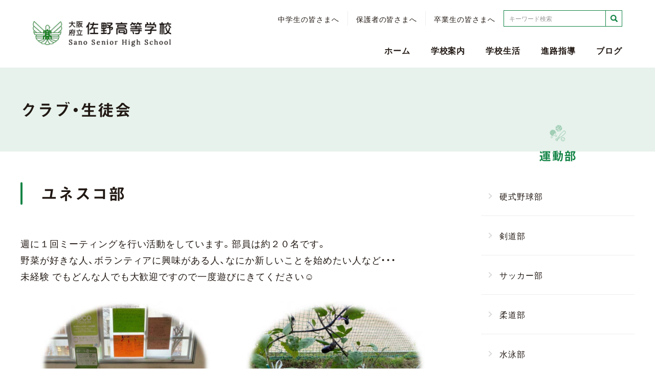

--- FILE ---
content_type: text/html; charset=UTF-8
request_url: https://sano-h.ed.jp/club/cultural/page-417/
body_size: 14192
content:
<!DOCTYPE html>
<html dir="ltr" lang="ja" prefix="og: https://ogp.me/ns#">
<head>
<meta charset="UTF-8">
<meta name="viewport" content="width=device-width,initial-scale=1.0">
<meta name="format-detection" content="telephone=no">
<title>ユネスコ部 | 大阪府立佐野高等学校</title>

		<!-- All in One SEO 4.9.3 - aioseo.com -->
	<meta name="description" content="週に１回ミーティングを行い活動をしています。部員は約２０名です。野菜が好きな人、ボランティアに興味がある人、な" />
	<meta name="robots" content="max-image-preview:large" />
	<link rel="canonical" href="https://sano-h.ed.jp/club/cultural/page-417/" />
	<meta name="generator" content="All in One SEO (AIOSEO) 4.9.3" />
		<meta property="og:locale" content="ja_JP" />
		<meta property="og:site_name" content="大阪府立佐野高等学校 |" />
		<meta property="og:type" content="article" />
		<meta property="og:title" content="ユネスコ部 | 大阪府立佐野高等学校" />
		<meta property="og:description" content="週に１回ミーティングを行い活動をしています。部員は約２０名です。野菜が好きな人、ボランティアに興味がある人、な" />
		<meta property="og:url" content="https://sano-h.ed.jp/club/cultural/page-417/" />
		<meta property="article:published_time" content="2022-07-08T01:44:05+00:00" />
		<meta property="article:modified_time" content="2022-08-24T08:58:13+00:00" />
		<meta name="twitter:card" content="summary" />
		<meta name="twitter:title" content="ユネスコ部 | 大阪府立佐野高等学校" />
		<meta name="twitter:description" content="週に１回ミーティングを行い活動をしています。部員は約２０名です。野菜が好きな人、ボランティアに興味がある人、な" />
		<script type="application/ld+json" class="aioseo-schema">
			{"@context":"https:\/\/schema.org","@graph":[{"@type":"BreadcrumbList","@id":"https:\/\/sano-h.ed.jp\/club\/cultural\/page-417\/#breadcrumblist","itemListElement":[{"@type":"ListItem","@id":"https:\/\/sano-h.ed.jp#listItem","position":1,"name":"\u30db\u30fc\u30e0","item":"https:\/\/sano-h.ed.jp","nextItem":{"@type":"ListItem","@id":"https:\/\/sano-h.ed.jp\/club\/#listItem","name":"\u30af\u30e9\u30d6\u30fb\u751f\u5f92\u4f1a"}},{"@type":"ListItem","@id":"https:\/\/sano-h.ed.jp\/club\/#listItem","position":2,"name":"\u30af\u30e9\u30d6\u30fb\u751f\u5f92\u4f1a","item":"https:\/\/sano-h.ed.jp\/club\/","nextItem":{"@type":"ListItem","@id":"https:\/\/sano-h.ed.jp\/club\/cultural\/#listItem","name":"\u6587\u5316\u90e8"},"previousItem":{"@type":"ListItem","@id":"https:\/\/sano-h.ed.jp#listItem","name":"\u30db\u30fc\u30e0"}},{"@type":"ListItem","@id":"https:\/\/sano-h.ed.jp\/club\/cultural\/#listItem","position":3,"name":"\u6587\u5316\u90e8","item":"https:\/\/sano-h.ed.jp\/club\/cultural\/","nextItem":{"@type":"ListItem","@id":"https:\/\/sano-h.ed.jp\/club\/cultural\/page-417\/#listItem","name":"\u30e6\u30cd\u30b9\u30b3\u90e8"},"previousItem":{"@type":"ListItem","@id":"https:\/\/sano-h.ed.jp\/club\/#listItem","name":"\u30af\u30e9\u30d6\u30fb\u751f\u5f92\u4f1a"}},{"@type":"ListItem","@id":"https:\/\/sano-h.ed.jp\/club\/cultural\/page-417\/#listItem","position":4,"name":"\u30e6\u30cd\u30b9\u30b3\u90e8","previousItem":{"@type":"ListItem","@id":"https:\/\/sano-h.ed.jp\/club\/cultural\/#listItem","name":"\u6587\u5316\u90e8"}}]},{"@type":"Organization","@id":"https:\/\/sano-h.ed.jp\/#organization","name":"\u5927\u962a\u5e9c\u7acb\u4f50\u91ce\u9ad8\u7b49\u5b66\u6821","url":"https:\/\/sano-h.ed.jp\/","telephone":"+81724623825","logo":{"@type":"ImageObject","url":"https:\/\/sano-h.ed.jp\/wp-content\/uploads\/2022\/05\/logo.png","@id":"https:\/\/sano-h.ed.jp\/club\/cultural\/page-417\/#organizationLogo","width":282,"height":52},"image":{"@id":"https:\/\/sano-h.ed.jp\/club\/cultural\/page-417\/#organizationLogo"}},{"@type":"WebPage","@id":"https:\/\/sano-h.ed.jp\/club\/cultural\/page-417\/#webpage","url":"https:\/\/sano-h.ed.jp\/club\/cultural\/page-417\/","name":"\u30e6\u30cd\u30b9\u30b3\u90e8 | \u5927\u962a\u5e9c\u7acb\u4f50\u91ce\u9ad8\u7b49\u5b66\u6821","description":"\u9031\u306b\uff11\u56de\u30df\u30fc\u30c6\u30a3\u30f3\u30b0\u3092\u884c\u3044\u6d3b\u52d5\u3092\u3057\u3066\u3044\u307e\u3059\u3002\u90e8\u54e1\u306f\u7d04\uff12\uff10\u540d\u3067\u3059\u3002\u91ce\u83dc\u304c\u597d\u304d\u306a\u4eba\u3001\u30dc\u30e9\u30f3\u30c6\u30a3\u30a2\u306b\u8208\u5473\u304c\u3042\u308b\u4eba\u3001\u306a","inLanguage":"ja","isPartOf":{"@id":"https:\/\/sano-h.ed.jp\/#website"},"breadcrumb":{"@id":"https:\/\/sano-h.ed.jp\/club\/cultural\/page-417\/#breadcrumblist"},"image":{"@type":"ImageObject","url":"https:\/\/sano-h.ed.jp\/wp-content\/uploads\/2022\/07\/33.jpg","@id":"https:\/\/sano-h.ed.jp\/club\/cultural\/page-417\/#mainImage","width":724,"height":543},"primaryImageOfPage":{"@id":"https:\/\/sano-h.ed.jp\/club\/cultural\/page-417\/#mainImage"},"datePublished":"2022-07-08T10:44:05+09:00","dateModified":"2022-08-24T17:58:13+09:00"},{"@type":"WebSite","@id":"https:\/\/sano-h.ed.jp\/#website","url":"https:\/\/sano-h.ed.jp\/","name":"\u5927\u962a\u5e9c\u7acb\u4f50\u91ce\u9ad8\u7b49\u5b66\u6821","inLanguage":"ja","publisher":{"@id":"https:\/\/sano-h.ed.jp\/#organization"}}]}
		</script>
		<!-- All in One SEO -->

<link rel='dns-prefetch' href='//www.google.com' />
<link rel="alternate" title="oEmbed (JSON)" type="application/json+oembed" href="https://sano-h.ed.jp/wp-json/oembed/1.0/embed?url=https%3A%2F%2Fsano-h.ed.jp%2Fclub%2Fcultural%2Fpage-417%2F" />
<link rel="alternate" title="oEmbed (XML)" type="text/xml+oembed" href="https://sano-h.ed.jp/wp-json/oembed/1.0/embed?url=https%3A%2F%2Fsano-h.ed.jp%2Fclub%2Fcultural%2Fpage-417%2F&#038;format=xml" />
<style id='wp-img-auto-sizes-contain-inline-css' type='text/css'>
img:is([sizes=auto i],[sizes^="auto," i]){contain-intrinsic-size:3000px 1500px}
/*# sourceURL=wp-img-auto-sizes-contain-inline-css */
</style>
<style id='wp-block-library-inline-css' type='text/css'>
:root{--wp-block-synced-color:#7a00df;--wp-block-synced-color--rgb:122,0,223;--wp-bound-block-color:var(--wp-block-synced-color);--wp-editor-canvas-background:#ddd;--wp-admin-theme-color:#007cba;--wp-admin-theme-color--rgb:0,124,186;--wp-admin-theme-color-darker-10:#006ba1;--wp-admin-theme-color-darker-10--rgb:0,107,160.5;--wp-admin-theme-color-darker-20:#005a87;--wp-admin-theme-color-darker-20--rgb:0,90,135;--wp-admin-border-width-focus:2px}@media (min-resolution:192dpi){:root{--wp-admin-border-width-focus:1.5px}}.wp-element-button{cursor:pointer}:root .has-very-light-gray-background-color{background-color:#eee}:root .has-very-dark-gray-background-color{background-color:#313131}:root .has-very-light-gray-color{color:#eee}:root .has-very-dark-gray-color{color:#313131}:root .has-vivid-green-cyan-to-vivid-cyan-blue-gradient-background{background:linear-gradient(135deg,#00d084,#0693e3)}:root .has-purple-crush-gradient-background{background:linear-gradient(135deg,#34e2e4,#4721fb 50%,#ab1dfe)}:root .has-hazy-dawn-gradient-background{background:linear-gradient(135deg,#faaca8,#dad0ec)}:root .has-subdued-olive-gradient-background{background:linear-gradient(135deg,#fafae1,#67a671)}:root .has-atomic-cream-gradient-background{background:linear-gradient(135deg,#fdd79a,#004a59)}:root .has-nightshade-gradient-background{background:linear-gradient(135deg,#330968,#31cdcf)}:root .has-midnight-gradient-background{background:linear-gradient(135deg,#020381,#2874fc)}:root{--wp--preset--font-size--normal:16px;--wp--preset--font-size--huge:42px}.has-regular-font-size{font-size:1em}.has-larger-font-size{font-size:2.625em}.has-normal-font-size{font-size:var(--wp--preset--font-size--normal)}.has-huge-font-size{font-size:var(--wp--preset--font-size--huge)}.has-text-align-center{text-align:center}.has-text-align-left{text-align:left}.has-text-align-right{text-align:right}.has-fit-text{white-space:nowrap!important}#end-resizable-editor-section{display:none}.aligncenter{clear:both}.items-justified-left{justify-content:flex-start}.items-justified-center{justify-content:center}.items-justified-right{justify-content:flex-end}.items-justified-space-between{justify-content:space-between}.screen-reader-text{border:0;clip-path:inset(50%);height:1px;margin:-1px;overflow:hidden;padding:0;position:absolute;width:1px;word-wrap:normal!important}.screen-reader-text:focus{background-color:#ddd;clip-path:none;color:#444;display:block;font-size:1em;height:auto;left:5px;line-height:normal;padding:15px 23px 14px;text-decoration:none;top:5px;width:auto;z-index:100000}html :where(.has-border-color){border-style:solid}html :where([style*=border-top-color]){border-top-style:solid}html :where([style*=border-right-color]){border-right-style:solid}html :where([style*=border-bottom-color]){border-bottom-style:solid}html :where([style*=border-left-color]){border-left-style:solid}html :where([style*=border-width]){border-style:solid}html :where([style*=border-top-width]){border-top-style:solid}html :where([style*=border-right-width]){border-right-style:solid}html :where([style*=border-bottom-width]){border-bottom-style:solid}html :where([style*=border-left-width]){border-left-style:solid}html :where(img[class*=wp-image-]){height:auto;max-width:100%}:where(figure){margin:0 0 1em}html :where(.is-position-sticky){--wp-admin--admin-bar--position-offset:var(--wp-admin--admin-bar--height,0px)}@media screen and (max-width:600px){html :where(.is-position-sticky){--wp-admin--admin-bar--position-offset:0px}}

/*# sourceURL=wp-block-library-inline-css */
</style><style id='wp-block-image-inline-css' type='text/css'>
.wp-block-image>a,.wp-block-image>figure>a{display:inline-block}.wp-block-image img{box-sizing:border-box;height:auto;max-width:100%;vertical-align:bottom}@media not (prefers-reduced-motion){.wp-block-image img.hide{visibility:hidden}.wp-block-image img.show{animation:show-content-image .4s}}.wp-block-image[style*=border-radius] img,.wp-block-image[style*=border-radius]>a{border-radius:inherit}.wp-block-image.has-custom-border img{box-sizing:border-box}.wp-block-image.aligncenter{text-align:center}.wp-block-image.alignfull>a,.wp-block-image.alignwide>a{width:100%}.wp-block-image.alignfull img,.wp-block-image.alignwide img{height:auto;width:100%}.wp-block-image .aligncenter,.wp-block-image .alignleft,.wp-block-image .alignright,.wp-block-image.aligncenter,.wp-block-image.alignleft,.wp-block-image.alignright{display:table}.wp-block-image .aligncenter>figcaption,.wp-block-image .alignleft>figcaption,.wp-block-image .alignright>figcaption,.wp-block-image.aligncenter>figcaption,.wp-block-image.alignleft>figcaption,.wp-block-image.alignright>figcaption{caption-side:bottom;display:table-caption}.wp-block-image .alignleft{float:left;margin:.5em 1em .5em 0}.wp-block-image .alignright{float:right;margin:.5em 0 .5em 1em}.wp-block-image .aligncenter{margin-left:auto;margin-right:auto}.wp-block-image :where(figcaption){margin-bottom:1em;margin-top:.5em}.wp-block-image.is-style-circle-mask img{border-radius:9999px}@supports ((-webkit-mask-image:none) or (mask-image:none)) or (-webkit-mask-image:none){.wp-block-image.is-style-circle-mask img{border-radius:0;-webkit-mask-image:url('data:image/svg+xml;utf8,<svg viewBox="0 0 100 100" xmlns="http://www.w3.org/2000/svg"><circle cx="50" cy="50" r="50"/></svg>');mask-image:url('data:image/svg+xml;utf8,<svg viewBox="0 0 100 100" xmlns="http://www.w3.org/2000/svg"><circle cx="50" cy="50" r="50"/></svg>');mask-mode:alpha;-webkit-mask-position:center;mask-position:center;-webkit-mask-repeat:no-repeat;mask-repeat:no-repeat;-webkit-mask-size:contain;mask-size:contain}}:root :where(.wp-block-image.is-style-rounded img,.wp-block-image .is-style-rounded img){border-radius:9999px}.wp-block-image figure{margin:0}.wp-lightbox-container{display:flex;flex-direction:column;position:relative}.wp-lightbox-container img{cursor:zoom-in}.wp-lightbox-container img:hover+button{opacity:1}.wp-lightbox-container button{align-items:center;backdrop-filter:blur(16px) saturate(180%);background-color:#5a5a5a40;border:none;border-radius:4px;cursor:zoom-in;display:flex;height:20px;justify-content:center;opacity:0;padding:0;position:absolute;right:16px;text-align:center;top:16px;width:20px;z-index:100}@media not (prefers-reduced-motion){.wp-lightbox-container button{transition:opacity .2s ease}}.wp-lightbox-container button:focus-visible{outline:3px auto #5a5a5a40;outline:3px auto -webkit-focus-ring-color;outline-offset:3px}.wp-lightbox-container button:hover{cursor:pointer;opacity:1}.wp-lightbox-container button:focus{opacity:1}.wp-lightbox-container button:focus,.wp-lightbox-container button:hover,.wp-lightbox-container button:not(:hover):not(:active):not(.has-background){background-color:#5a5a5a40;border:none}.wp-lightbox-overlay{box-sizing:border-box;cursor:zoom-out;height:100vh;left:0;overflow:hidden;position:fixed;top:0;visibility:hidden;width:100%;z-index:100000}.wp-lightbox-overlay .close-button{align-items:center;cursor:pointer;display:flex;justify-content:center;min-height:40px;min-width:40px;padding:0;position:absolute;right:calc(env(safe-area-inset-right) + 16px);top:calc(env(safe-area-inset-top) + 16px);z-index:5000000}.wp-lightbox-overlay .close-button:focus,.wp-lightbox-overlay .close-button:hover,.wp-lightbox-overlay .close-button:not(:hover):not(:active):not(.has-background){background:none;border:none}.wp-lightbox-overlay .lightbox-image-container{height:var(--wp--lightbox-container-height);left:50%;overflow:hidden;position:absolute;top:50%;transform:translate(-50%,-50%);transform-origin:top left;width:var(--wp--lightbox-container-width);z-index:9999999999}.wp-lightbox-overlay .wp-block-image{align-items:center;box-sizing:border-box;display:flex;height:100%;justify-content:center;margin:0;position:relative;transform-origin:0 0;width:100%;z-index:3000000}.wp-lightbox-overlay .wp-block-image img{height:var(--wp--lightbox-image-height);min-height:var(--wp--lightbox-image-height);min-width:var(--wp--lightbox-image-width);width:var(--wp--lightbox-image-width)}.wp-lightbox-overlay .wp-block-image figcaption{display:none}.wp-lightbox-overlay button{background:none;border:none}.wp-lightbox-overlay .scrim{background-color:#fff;height:100%;opacity:.9;position:absolute;width:100%;z-index:2000000}.wp-lightbox-overlay.active{visibility:visible}@media not (prefers-reduced-motion){.wp-lightbox-overlay.active{animation:turn-on-visibility .25s both}.wp-lightbox-overlay.active img{animation:turn-on-visibility .35s both}.wp-lightbox-overlay.show-closing-animation:not(.active){animation:turn-off-visibility .35s both}.wp-lightbox-overlay.show-closing-animation:not(.active) img{animation:turn-off-visibility .25s both}.wp-lightbox-overlay.zoom.active{animation:none;opacity:1;visibility:visible}.wp-lightbox-overlay.zoom.active .lightbox-image-container{animation:lightbox-zoom-in .4s}.wp-lightbox-overlay.zoom.active .lightbox-image-container img{animation:none}.wp-lightbox-overlay.zoom.active .scrim{animation:turn-on-visibility .4s forwards}.wp-lightbox-overlay.zoom.show-closing-animation:not(.active){animation:none}.wp-lightbox-overlay.zoom.show-closing-animation:not(.active) .lightbox-image-container{animation:lightbox-zoom-out .4s}.wp-lightbox-overlay.zoom.show-closing-animation:not(.active) .lightbox-image-container img{animation:none}.wp-lightbox-overlay.zoom.show-closing-animation:not(.active) .scrim{animation:turn-off-visibility .4s forwards}}@keyframes show-content-image{0%{visibility:hidden}99%{visibility:hidden}to{visibility:visible}}@keyframes turn-on-visibility{0%{opacity:0}to{opacity:1}}@keyframes turn-off-visibility{0%{opacity:1;visibility:visible}99%{opacity:0;visibility:visible}to{opacity:0;visibility:hidden}}@keyframes lightbox-zoom-in{0%{transform:translate(calc((-100vw + var(--wp--lightbox-scrollbar-width))/2 + var(--wp--lightbox-initial-left-position)),calc(-50vh + var(--wp--lightbox-initial-top-position))) scale(var(--wp--lightbox-scale))}to{transform:translate(-50%,-50%) scale(1)}}@keyframes lightbox-zoom-out{0%{transform:translate(-50%,-50%) scale(1);visibility:visible}99%{visibility:visible}to{transform:translate(calc((-100vw + var(--wp--lightbox-scrollbar-width))/2 + var(--wp--lightbox-initial-left-position)),calc(-50vh + var(--wp--lightbox-initial-top-position))) scale(var(--wp--lightbox-scale));visibility:hidden}}
/*# sourceURL=https://sano-h.ed.jp/wp-includes/blocks/image/style.min.css */
</style>
<style id='wp-block-columns-inline-css' type='text/css'>
.wp-block-columns{box-sizing:border-box;display:flex;flex-wrap:wrap!important}@media (min-width:782px){.wp-block-columns{flex-wrap:nowrap!important}}.wp-block-columns{align-items:normal!important}.wp-block-columns.are-vertically-aligned-top{align-items:flex-start}.wp-block-columns.are-vertically-aligned-center{align-items:center}.wp-block-columns.are-vertically-aligned-bottom{align-items:flex-end}@media (max-width:781px){.wp-block-columns:not(.is-not-stacked-on-mobile)>.wp-block-column{flex-basis:100%!important}}@media (min-width:782px){.wp-block-columns:not(.is-not-stacked-on-mobile)>.wp-block-column{flex-basis:0;flex-grow:1}.wp-block-columns:not(.is-not-stacked-on-mobile)>.wp-block-column[style*=flex-basis]{flex-grow:0}}.wp-block-columns.is-not-stacked-on-mobile{flex-wrap:nowrap!important}.wp-block-columns.is-not-stacked-on-mobile>.wp-block-column{flex-basis:0;flex-grow:1}.wp-block-columns.is-not-stacked-on-mobile>.wp-block-column[style*=flex-basis]{flex-grow:0}:where(.wp-block-columns){margin-bottom:1.75em}:where(.wp-block-columns.has-background){padding:1.25em 2.375em}.wp-block-column{flex-grow:1;min-width:0;overflow-wrap:break-word;word-break:break-word}.wp-block-column.is-vertically-aligned-top{align-self:flex-start}.wp-block-column.is-vertically-aligned-center{align-self:center}.wp-block-column.is-vertically-aligned-bottom{align-self:flex-end}.wp-block-column.is-vertically-aligned-stretch{align-self:stretch}.wp-block-column.is-vertically-aligned-bottom,.wp-block-column.is-vertically-aligned-center,.wp-block-column.is-vertically-aligned-top{width:100%}
/*# sourceURL=https://sano-h.ed.jp/wp-includes/blocks/columns/style.min.css */
</style>
<style id='wp-block-paragraph-inline-css' type='text/css'>
.is-small-text{font-size:.875em}.is-regular-text{font-size:1em}.is-large-text{font-size:2.25em}.is-larger-text{font-size:3em}.has-drop-cap:not(:focus):first-letter{float:left;font-size:8.4em;font-style:normal;font-weight:100;line-height:.68;margin:.05em .1em 0 0;text-transform:uppercase}body.rtl .has-drop-cap:not(:focus):first-letter{float:none;margin-left:.1em}p.has-drop-cap.has-background{overflow:hidden}:root :where(p.has-background){padding:1.25em 2.375em}:where(p.has-text-color:not(.has-link-color)) a{color:inherit}p.has-text-align-left[style*="writing-mode:vertical-lr"],p.has-text-align-right[style*="writing-mode:vertical-rl"]{rotate:180deg}
/*# sourceURL=https://sano-h.ed.jp/wp-includes/blocks/paragraph/style.min.css */
</style>
<style id='global-styles-inline-css' type='text/css'>
:root{--wp--preset--aspect-ratio--square: 1;--wp--preset--aspect-ratio--4-3: 4/3;--wp--preset--aspect-ratio--3-4: 3/4;--wp--preset--aspect-ratio--3-2: 3/2;--wp--preset--aspect-ratio--2-3: 2/3;--wp--preset--aspect-ratio--16-9: 16/9;--wp--preset--aspect-ratio--9-16: 9/16;--wp--preset--color--black: #000000;--wp--preset--color--cyan-bluish-gray: #abb8c3;--wp--preset--color--white: #ffffff;--wp--preset--color--pale-pink: #f78da7;--wp--preset--color--vivid-red: #cf2e2e;--wp--preset--color--luminous-vivid-orange: #ff6900;--wp--preset--color--luminous-vivid-amber: #fcb900;--wp--preset--color--light-green-cyan: #7bdcb5;--wp--preset--color--vivid-green-cyan: #00d084;--wp--preset--color--pale-cyan-blue: #8ed1fc;--wp--preset--color--vivid-cyan-blue: #0693e3;--wp--preset--color--vivid-purple: #9b51e0;--wp--preset--gradient--vivid-cyan-blue-to-vivid-purple: linear-gradient(135deg,rgb(6,147,227) 0%,rgb(155,81,224) 100%);--wp--preset--gradient--light-green-cyan-to-vivid-green-cyan: linear-gradient(135deg,rgb(122,220,180) 0%,rgb(0,208,130) 100%);--wp--preset--gradient--luminous-vivid-amber-to-luminous-vivid-orange: linear-gradient(135deg,rgb(252,185,0) 0%,rgb(255,105,0) 100%);--wp--preset--gradient--luminous-vivid-orange-to-vivid-red: linear-gradient(135deg,rgb(255,105,0) 0%,rgb(207,46,46) 100%);--wp--preset--gradient--very-light-gray-to-cyan-bluish-gray: linear-gradient(135deg,rgb(238,238,238) 0%,rgb(169,184,195) 100%);--wp--preset--gradient--cool-to-warm-spectrum: linear-gradient(135deg,rgb(74,234,220) 0%,rgb(151,120,209) 20%,rgb(207,42,186) 40%,rgb(238,44,130) 60%,rgb(251,105,98) 80%,rgb(254,248,76) 100%);--wp--preset--gradient--blush-light-purple: linear-gradient(135deg,rgb(255,206,236) 0%,rgb(152,150,240) 100%);--wp--preset--gradient--blush-bordeaux: linear-gradient(135deg,rgb(254,205,165) 0%,rgb(254,45,45) 50%,rgb(107,0,62) 100%);--wp--preset--gradient--luminous-dusk: linear-gradient(135deg,rgb(255,203,112) 0%,rgb(199,81,192) 50%,rgb(65,88,208) 100%);--wp--preset--gradient--pale-ocean: linear-gradient(135deg,rgb(255,245,203) 0%,rgb(182,227,212) 50%,rgb(51,167,181) 100%);--wp--preset--gradient--electric-grass: linear-gradient(135deg,rgb(202,248,128) 0%,rgb(113,206,126) 100%);--wp--preset--gradient--midnight: linear-gradient(135deg,rgb(2,3,129) 0%,rgb(40,116,252) 100%);--wp--preset--font-size--small: 13px;--wp--preset--font-size--medium: 20px;--wp--preset--font-size--large: 36px;--wp--preset--font-size--x-large: 42px;--wp--preset--spacing--20: 0.44rem;--wp--preset--spacing--30: 0.67rem;--wp--preset--spacing--40: 1rem;--wp--preset--spacing--50: 1.5rem;--wp--preset--spacing--60: 2.25rem;--wp--preset--spacing--70: 3.38rem;--wp--preset--spacing--80: 5.06rem;--wp--preset--shadow--natural: 6px 6px 9px rgba(0, 0, 0, 0.2);--wp--preset--shadow--deep: 12px 12px 50px rgba(0, 0, 0, 0.4);--wp--preset--shadow--sharp: 6px 6px 0px rgba(0, 0, 0, 0.2);--wp--preset--shadow--outlined: 6px 6px 0px -3px rgb(255, 255, 255), 6px 6px rgb(0, 0, 0);--wp--preset--shadow--crisp: 6px 6px 0px rgb(0, 0, 0);}:where(.is-layout-flex){gap: 0.5em;}:where(.is-layout-grid){gap: 0.5em;}body .is-layout-flex{display: flex;}.is-layout-flex{flex-wrap: wrap;align-items: center;}.is-layout-flex > :is(*, div){margin: 0;}body .is-layout-grid{display: grid;}.is-layout-grid > :is(*, div){margin: 0;}:where(.wp-block-columns.is-layout-flex){gap: 2em;}:where(.wp-block-columns.is-layout-grid){gap: 2em;}:where(.wp-block-post-template.is-layout-flex){gap: 1.25em;}:where(.wp-block-post-template.is-layout-grid){gap: 1.25em;}.has-black-color{color: var(--wp--preset--color--black) !important;}.has-cyan-bluish-gray-color{color: var(--wp--preset--color--cyan-bluish-gray) !important;}.has-white-color{color: var(--wp--preset--color--white) !important;}.has-pale-pink-color{color: var(--wp--preset--color--pale-pink) !important;}.has-vivid-red-color{color: var(--wp--preset--color--vivid-red) !important;}.has-luminous-vivid-orange-color{color: var(--wp--preset--color--luminous-vivid-orange) !important;}.has-luminous-vivid-amber-color{color: var(--wp--preset--color--luminous-vivid-amber) !important;}.has-light-green-cyan-color{color: var(--wp--preset--color--light-green-cyan) !important;}.has-vivid-green-cyan-color{color: var(--wp--preset--color--vivid-green-cyan) !important;}.has-pale-cyan-blue-color{color: var(--wp--preset--color--pale-cyan-blue) !important;}.has-vivid-cyan-blue-color{color: var(--wp--preset--color--vivid-cyan-blue) !important;}.has-vivid-purple-color{color: var(--wp--preset--color--vivid-purple) !important;}.has-black-background-color{background-color: var(--wp--preset--color--black) !important;}.has-cyan-bluish-gray-background-color{background-color: var(--wp--preset--color--cyan-bluish-gray) !important;}.has-white-background-color{background-color: var(--wp--preset--color--white) !important;}.has-pale-pink-background-color{background-color: var(--wp--preset--color--pale-pink) !important;}.has-vivid-red-background-color{background-color: var(--wp--preset--color--vivid-red) !important;}.has-luminous-vivid-orange-background-color{background-color: var(--wp--preset--color--luminous-vivid-orange) !important;}.has-luminous-vivid-amber-background-color{background-color: var(--wp--preset--color--luminous-vivid-amber) !important;}.has-light-green-cyan-background-color{background-color: var(--wp--preset--color--light-green-cyan) !important;}.has-vivid-green-cyan-background-color{background-color: var(--wp--preset--color--vivid-green-cyan) !important;}.has-pale-cyan-blue-background-color{background-color: var(--wp--preset--color--pale-cyan-blue) !important;}.has-vivid-cyan-blue-background-color{background-color: var(--wp--preset--color--vivid-cyan-blue) !important;}.has-vivid-purple-background-color{background-color: var(--wp--preset--color--vivid-purple) !important;}.has-black-border-color{border-color: var(--wp--preset--color--black) !important;}.has-cyan-bluish-gray-border-color{border-color: var(--wp--preset--color--cyan-bluish-gray) !important;}.has-white-border-color{border-color: var(--wp--preset--color--white) !important;}.has-pale-pink-border-color{border-color: var(--wp--preset--color--pale-pink) !important;}.has-vivid-red-border-color{border-color: var(--wp--preset--color--vivid-red) !important;}.has-luminous-vivid-orange-border-color{border-color: var(--wp--preset--color--luminous-vivid-orange) !important;}.has-luminous-vivid-amber-border-color{border-color: var(--wp--preset--color--luminous-vivid-amber) !important;}.has-light-green-cyan-border-color{border-color: var(--wp--preset--color--light-green-cyan) !important;}.has-vivid-green-cyan-border-color{border-color: var(--wp--preset--color--vivid-green-cyan) !important;}.has-pale-cyan-blue-border-color{border-color: var(--wp--preset--color--pale-cyan-blue) !important;}.has-vivid-cyan-blue-border-color{border-color: var(--wp--preset--color--vivid-cyan-blue) !important;}.has-vivid-purple-border-color{border-color: var(--wp--preset--color--vivid-purple) !important;}.has-vivid-cyan-blue-to-vivid-purple-gradient-background{background: var(--wp--preset--gradient--vivid-cyan-blue-to-vivid-purple) !important;}.has-light-green-cyan-to-vivid-green-cyan-gradient-background{background: var(--wp--preset--gradient--light-green-cyan-to-vivid-green-cyan) !important;}.has-luminous-vivid-amber-to-luminous-vivid-orange-gradient-background{background: var(--wp--preset--gradient--luminous-vivid-amber-to-luminous-vivid-orange) !important;}.has-luminous-vivid-orange-to-vivid-red-gradient-background{background: var(--wp--preset--gradient--luminous-vivid-orange-to-vivid-red) !important;}.has-very-light-gray-to-cyan-bluish-gray-gradient-background{background: var(--wp--preset--gradient--very-light-gray-to-cyan-bluish-gray) !important;}.has-cool-to-warm-spectrum-gradient-background{background: var(--wp--preset--gradient--cool-to-warm-spectrum) !important;}.has-blush-light-purple-gradient-background{background: var(--wp--preset--gradient--blush-light-purple) !important;}.has-blush-bordeaux-gradient-background{background: var(--wp--preset--gradient--blush-bordeaux) !important;}.has-luminous-dusk-gradient-background{background: var(--wp--preset--gradient--luminous-dusk) !important;}.has-pale-ocean-gradient-background{background: var(--wp--preset--gradient--pale-ocean) !important;}.has-electric-grass-gradient-background{background: var(--wp--preset--gradient--electric-grass) !important;}.has-midnight-gradient-background{background: var(--wp--preset--gradient--midnight) !important;}.has-small-font-size{font-size: var(--wp--preset--font-size--small) !important;}.has-medium-font-size{font-size: var(--wp--preset--font-size--medium) !important;}.has-large-font-size{font-size: var(--wp--preset--font-size--large) !important;}.has-x-large-font-size{font-size: var(--wp--preset--font-size--x-large) !important;}
:where(.wp-block-columns.is-layout-flex){gap: 2em;}:where(.wp-block-columns.is-layout-grid){gap: 2em;}
/*# sourceURL=global-styles-inline-css */
</style>
<style id='core-block-supports-inline-css' type='text/css'>
.wp-container-core-columns-is-layout-9d6595d7{flex-wrap:nowrap;}
/*# sourceURL=core-block-supports-inline-css */
</style>

<style id='classic-theme-styles-inline-css' type='text/css'>
/*! This file is auto-generated */
.wp-block-button__link{color:#fff;background-color:#32373c;border-radius:9999px;box-shadow:none;text-decoration:none;padding:calc(.667em + 2px) calc(1.333em + 2px);font-size:1.125em}.wp-block-file__button{background:#32373c;color:#fff;text-decoration:none}
/*# sourceURL=/wp-includes/css/classic-themes.min.css */
</style>
<link rel='stylesheet' id='sass-basis-core-css' href='https://sano-h.ed.jp/wp-content/plugins/snow-monkey-editor/dist/css/fallback.css?ver=1751535521' type='text/css' media='all' />
<link rel='stylesheet' id='snow-monkey-editor-css' href='https://sano-h.ed.jp/wp-content/plugins/snow-monkey-editor/dist/css/app.css?ver=1751535521' type='text/css' media='all' />
<link rel='stylesheet' id='snow-monkey-editor@front-css' href='https://sano-h.ed.jp/wp-content/plugins/snow-monkey-editor/dist/css/front.css?ver=1751535521' type='text/css' media='all' />
<link rel='stylesheet' id='snow-monkey-editor@view-css' href='https://sano-h.ed.jp/wp-content/plugins/snow-monkey-editor/dist/css/view.css?ver=1751535521' type='text/css' media='all' />
<link rel='stylesheet' id='dflip-style-css' href='https://sano-h.ed.jp/wp-content/plugins/3d-flipbook-dflip-lite/assets/css/dflip.min.css?ver=2.3.75' type='text/css' media='all' />
<script type="text/javascript" src="https://sano-h.ed.jp/wp-content/plugins/snow-monkey-editor/dist/js/app.js?ver=1751535521" id="snow-monkey-editor-js" defer="defer" data-wp-strategy="defer"></script>
<script type="text/javascript" src="https://sano-h.ed.jp/wp-includes/js/jquery/jquery.min.js?ver=3.7.1" id="jquery-core-js"></script>
<script type="text/javascript" src="https://sano-h.ed.jp/wp-includes/js/jquery/jquery-migrate.min.js?ver=3.4.1" id="jquery-migrate-js"></script>
<link rel="https://api.w.org/" href="https://sano-h.ed.jp/wp-json/" /><link rel="alternate" title="JSON" type="application/json" href="https://sano-h.ed.jp/wp-json/wp/v2/club/417" /><link rel="icon" href="data:,">
<!-- Analytics by WP Statistics - https://wp-statistics.com -->
<noscript><style>.lazyload[data-src]{display:none !important;}</style></noscript><style>.lazyload{background-image:none !important;}.lazyload:before{background-image:none !important;}</style><style type="text/css">.grecaptcha-badge { margin: 20px auto; }</style><link rel="icon" href="https://sano-h.ed.jp/wp-content/uploads/2022/05/favicon.png" sizes="32x32" />
<link rel="icon" href="https://sano-h.ed.jp/wp-content/uploads/2022/05/favicon.png" sizes="192x192" />
<link rel="apple-touch-icon" href="https://sano-h.ed.jp/wp-content/uploads/2022/05/favicon.png" />
<meta name="msapplication-TileImage" content="https://sano-h.ed.jp/wp-content/uploads/2022/05/favicon.png" />
<link rel="profile" href="//gmpg.org/xfn/11">
<link rel="stylesheet" type="text/css" media="all" href="https://sano-h.ed.jp/wp-content/themes/sano-h/style.css">
<link rel="preconnect" href="https://fonts.googleapis.com">
<link rel="preconnect" href="https://fonts.gstatic.com" crossorigin>
<link href="https://fonts.googleapis.com/css2?family=Montserrat:wght@400;700&display=swap" rel="stylesheet">
<link href="https://sano-h.ed.jp/wp-content/themes/sano-h/css/common.css?var=2022-09-07-14-07" rel="stylesheet">
<link href="https://sano-h.ed.jp/wp-content/themes/sano-h/css/mb.css?var=2025-07-04-10-57" rel="stylesheet">
<link href="https://sano-h.ed.jp/wp-content/themes/sano-h/css/tb.css?var=2022-08-10-13-54" rel="stylesheet" media="screen and (min-width:768px)">
<link href="https://sano-h.ed.jp/wp-content/themes/sano-h/css/pc.css?var=2022-08-10-13-54" rel="stylesheet" media="screen and (min-width:980px)">
<link rel="pingback" href="https://sano-h.ed.jp/xmlrpc.php">
<script src="https://cdnjs.cloudflare.com/ajax/libs/object-fit-images/3.2.4/ofi.js"></script>
<script src="https://webfonts.xserver.jp/js/xserver.js"></script>
<script src="https://sano-h.ed.jp/wp-content/themes/sano-h/js/script.js?var=2022-05-25-16-05"></script>
</head>

<body id="sub" class="wp-singular club-template-default single single-club postid-417 wp-theme-sano-h metaslider-plugin">
	
	<header id="header">
		<div class="inner">
			<h1 class="logo">
				<a href="https://sano-h.ed.jp/">
					<img src="[data-uri]"  alt="大阪府立佐野高等学校" width="282" height="52" data-src="https://sano-h.ed.jp/wp-content/themes/sano-h/img/header/logo.png" decoding="async" data-srcset="https://sano-h.ed.jp/wp-content/themes/sano-h/img/header/logo.png 1x, https://sano-h.ed.jp/wp-content/themes/sano-h/img/header/logo@2x.png 2x" class="lazyload" data-eio-rwidth="282" data-eio-rheight="52"><noscript><img src="https://sano-h.ed.jp/wp-content/themes/sano-h/img/header/logo.png" srcset="https://sano-h.ed.jp/wp-content/themes/sano-h/img/header/logo.png 1x, https://sano-h.ed.jp/wp-content/themes/sano-h/img/header/logo@2x.png 2x" alt="大阪府立佐野高等学校" width="282" height="52" data-eio="l"></noscript>
				</a>
			</h1>
			<div class="head_menu_wrap">
				<div class="head_menu_inner">
					<ul class="user-guide"><li><a data-label='' href="https://sano-h.ed.jp/for-junior/">中学生の皆さまへ</a></li>
<li><a data-label='' href="https://sano-h.ed.jp/for-parents/">保護者の皆さまへ</a></li>
<li><a data-label='' href="https://sano-h.ed.jp/for-graduate/">卒業生の皆さまへ</a></li>
</ul>					<div class="searchform">
	<form action="https://sano-h.ed.jp/">
		<input type="text" name="s" value="" placeholder="キーワード検索">
		<button type="submit">検索</button>
	</form>
</div>				</div>
				<nav class="global-navi">
					<ul>
                        <li><a href="https://sano-h.ed.jp/">ホーム</a></li>
                                                    <li>
                                <a href="javascript:void(0);">学校案内</a>
                                <ul class="sub-menu"><li><a data-label='' href="https://sano-h.ed.jp/identity/">Hato-Ko アイデンティ</a></li>
<li><a data-label='' href="https://sano-h.ed.jp/greeting/">学校長挨拶</a></li>
<li><a data-label='' href="https://sano-h.ed.jp/history/">沿革</a></li>
<li><a data-label='' href="https://sano-h.ed.jp/uniform/">制服紹介</a></li>
<li><a data-label='' href="https://sano-h.ed.jp/kokoroe/">生徒心得</a></li>
<li><a data-label='' href="https://sano-h.ed.jp/disclosure/">情報公開</a></li>
<li><a data-label='' href="https://sano-h.ed.jp/access/">アクセス</a></li>
<li><a data-label='' href="https://sano-h.ed.jp/artarchive/">校内アート・アーカイブ</a></li>
</ul>                            </li>
                                                                            <li>
                                <a href="javascript:void(0);">学校生活</a>
                                <ul class="sub-menu"><li><a data-label='' href="https://sano-h.ed.jp/curriculum/">カリキュラム</a></li>
<li><a data-label='' href="https://sano-h.ed.jp/international/">国際文化科</a></li>
<li><a data-label='' href="https://sano-h.ed.jp/unesco/">ユネスコスクール</a></li>
<li><a data-label='' href="https://sano-h.ed.jp/club/">クラブ・生徒会</a></li>
<li><a data-label='' href="https://sano-h.ed.jp/events/">行事</a></li>
<li><a data-label='' href="https://sano-h.ed.jp/%e8%ad%a6%e5%a0%b1%e7%99%ba%e4%bb%a4%e6%99%82%e3%81%ae%e6%8e%aa%e7%bd%ae/">警報発令時の措置</a></li>
<li><a data-label='' href="https://sano-h.ed.jp/%e7%b7%8a%e6%80%a5%e6%99%82%e3%81%ae%e5%af%be%e5%bf%9c/">「南海線」が運休の場合</a></li>
</ul>                            </li>
                                                                            <li>
                                <a href="javascript:void(0);">進路指導</a>
                                <ul class="sub-menu"><li><a data-label='' href="https://sano-h.ed.jp/career/">進路指導</a></li>
<li><a data-label='' href="https://sano-h.ed.jp/scholarship/">奨学金（JASSO）</a></li>
</ul>                            </li>
                                                                            <li>
                                <a href="javascript:void(0);">ブログ</a>
                                <ul class="sub-menu"><li><a data-label='' href="https://sano-h.ed.jp/hatoko_blog/">Hato-Ko ブログ</a></li>
<li><a data-label='' href="https://sano-h.ed.jp/club_blog/">Hato-Ko クラブログ</a></li>
<li><a data-label='' href="https://sano-h.ed.jp/pta_blog/">Hato-Ko PTAブログ</a></li>
<li><a data-label='' href="https://sano-h.ed.jp/topics/">最新情報</a></li>
<li><a data-label='' href="https://sano-h.ed.jp/important/">重要なお知らせ</a></li>
</ul>                            </li>
                                            </ul>
				</nav>
			</div>
			<input type="checkbox" id="menu-btn-check">
			<label for="menu-btn-check" class="menu-btn"><span></span></label>
			<div class="sp-navi">
				<div class="sp-navi_scroll">
					<div class="sp-navi_inner">
						<div class="searchform">
	<form action="https://sano-h.ed.jp/">
		<input type="text" name="s" value="" placeholder="キーワード検索">
		<button type="submit">検索</button>
	</form>
</div>						<!-- // .searchform -->
						<div class="sp-navi_menu">
							<ul>
    <li><a href="https://sano-h.ed.jp/">ホーム</a></li>
            <li>
            <a href="javascript:void(0);">学校案内</a>
            <ul class="sub-menu"><li><a data-label='' href="https://sano-h.ed.jp/identity/">Hato-Ko アイデンティ</a></li>
<li><a data-label='' href="https://sano-h.ed.jp/greeting/">学校長挨拶</a></li>
<li><a data-label='' href="https://sano-h.ed.jp/history/">沿革</a></li>
<li><a data-label='' href="https://sano-h.ed.jp/uniform/">制服紹介</a></li>
<li><a data-label='' href="https://sano-h.ed.jp/kokoroe/">生徒心得</a></li>
<li><a data-label='' href="https://sano-h.ed.jp/disclosure/">情報公開</a></li>
<li><a data-label='' href="https://sano-h.ed.jp/access/">アクセス</a></li>
<li><a data-label='' href="https://sano-h.ed.jp/artarchive/">校内アート・アーカイブ</a></li>
</ul>        </li>
                <li>
            <a href="javascript:void(0);">学校生活</a>
            <ul class="sub-menu"><li><a data-label='' href="https://sano-h.ed.jp/curriculum/">カリキュラム</a></li>
<li><a data-label='' href="https://sano-h.ed.jp/international/">国際文化科</a></li>
<li><a data-label='' href="https://sano-h.ed.jp/unesco/">ユネスコスクール</a></li>
<li><a data-label='' href="https://sano-h.ed.jp/club/">クラブ・生徒会</a></li>
<li><a data-label='' href="https://sano-h.ed.jp/events/">行事</a></li>
<li><a data-label='' href="https://sano-h.ed.jp/%e8%ad%a6%e5%a0%b1%e7%99%ba%e4%bb%a4%e6%99%82%e3%81%ae%e6%8e%aa%e7%bd%ae/">警報発令時の措置</a></li>
<li><a data-label='' href="https://sano-h.ed.jp/%e7%b7%8a%e6%80%a5%e6%99%82%e3%81%ae%e5%af%be%e5%bf%9c/">「南海線」が運休の場合</a></li>
</ul>        </li>
                <li>
            <a href="javascript:void(0);">進路指導</a>
            <ul class="sub-menu"><li><a data-label='' href="https://sano-h.ed.jp/career/">進路指導</a></li>
<li><a data-label='' href="https://sano-h.ed.jp/scholarship/">奨学金（JASSO）</a></li>
</ul>        </li>
                <li>
            <a href="javascript:void(0);">ブログ</a>
            <ul class="sub-menu"><li><a data-label='' href="https://sano-h.ed.jp/hatoko_blog/">Hato-Ko ブログ</a></li>
<li><a data-label='' href="https://sano-h.ed.jp/club_blog/">Hato-Ko クラブログ</a></li>
<li><a data-label='' href="https://sano-h.ed.jp/pta_blog/">Hato-Ko PTAブログ</a></li>
<li><a data-label='' href="https://sano-h.ed.jp/topics/">最新情報</a></li>
<li><a data-label='' href="https://sano-h.ed.jp/important/">重要なお知らせ</a></li>
</ul>        </li>
        <li class="menu-item-has-children"><a data-label='' href="https://sano-h.ed.jp/for-junior/">中学生の皆さまへ</a>
<ul class="sub-menu">
	<li><a data-label='' href="https://sano-h.ed.jp/for-junior/r8senbatsu/">令和８年度入学者選抜について</a></li>
	<li><a data-label='' href="https://sano-h.ed.jp/for-junior/introduction/">学校紹介</a></li>
	<li><a data-label='' href="https://sano-h.ed.jp/for-junior/kokusai/">授業紹介①「国際理解」</a></li>
</ul>
</li>
<li class="menu-item-has-children"><a data-label='' href="https://sano-h.ed.jp/for-parents/">保護者の皆さまへ</a>
<ul class="sub-menu">
	<li><a data-label='' href="https://sano-h.ed.jp/for-parents/parents-info/">大切なお知らせ</a></li>
	<li><a data-label='' href="https://sano-h.ed.jp/for-parents/pta/">PTA規約</a></li>
</ul>
</li>
<li class="menu-item-has-children"><a data-label='' href="https://sano-h.ed.jp/for-graduate/">卒業生の皆さまへ</a>
<ul class="sub-menu">
	<li><a data-label='' href="https://sano-h.ed.jp/for-graduate/certificates/">各種証明書</a></li>
	<li><a data-label='' href="https://sano-h.ed.jp/for-graduate/dousoukai/">同窓会</a></li>
</ul>
</li>
</ul>						</div>
						<!-- // .sp-navi_menu -->
											</div>
				</div>
			</div>
		</div>
	</header>
	<!-- // [ header ] -->

	
		<div id="title">
		<div class="inner">
			<h2><span>クラブ・生徒会</span></h2>	
		</div>
        	</div>

<main id="contents" class="inner">
     <div class="content_inner">
<div id="article" class="post">
            <article id="club-417" class="mb60">
            <header>
                <h1>ユネスコ部</h1>
            </header>
            <div class="content editor-styles-wrapper">
                
<p style="font-size:18px">週に１回ミーティングを行い活動をしています。部員は約２０名です。<br>野菜が好きな人、ボランティアに興味がある人、なにか新しいことを始めたい人など・・・<br>未経験 でもどんな人でも大歓迎ですので一度遊びにきてください&#x263a;</p>



<div class="wp-block-columns is-layout-flex wp-container-core-columns-is-layout-9d6595d7 wp-block-columns-is-layout-flex">
<div class="wp-block-column is-layout-flow wp-block-column-is-layout-flow"><div class="wp-block-image">
<figure class="aligncenter size-full is-resized"><img fetchpriority="high" decoding="async" src="[data-uri]" alt="" class="wp-image-660 lazyload" width="333" height="250"   data-src="https://sano-h.ed.jp/wp-content/uploads/2022/07/32.jpg" data-srcset="https://sano-h.ed.jp/wp-content/uploads/2022/07/32.jpg 824w, https://sano-h.ed.jp/wp-content/uploads/2022/07/32-768x576.jpg 768w" data-sizes="auto" data-eio-rwidth="824" data-eio-rheight="618" /><noscript><img fetchpriority="high" decoding="async" src="https://sano-h.ed.jp/wp-content/uploads/2022/07/32.jpg" alt="" class="wp-image-660" width="333" height="250" srcset="https://sano-h.ed.jp/wp-content/uploads/2022/07/32.jpg 824w, https://sano-h.ed.jp/wp-content/uploads/2022/07/32-768x576.jpg 768w" sizes="(max-width: 333px) 100vw, 333px" data-eio="l" /></noscript><figcaption><strong>eye 愛でつながるプロジェクト<br>コンタクトレンズケースのリサイクル</strong></figcaption></figure>
</div></div>



<div class="wp-block-column is-layout-flow wp-block-column-is-layout-flow"><div class="wp-block-image">
<figure class="aligncenter size-full is-resized"><img decoding="async" src="[data-uri]" alt="" class="wp-image-661 lazyload" width="352" height="264" data-src="https://sano-h.ed.jp/wp-content/uploads/2022/07/33.jpg" data-eio-rwidth="724" data-eio-rheight="543" /><noscript><img decoding="async" src="https://sano-h.ed.jp/wp-content/uploads/2022/07/33.jpg" alt="" class="wp-image-661" width="352" height="264" data-eio="l" /></noscript><figcaption><strong>好き嫌いやフードロス削減に向けて<br>野菜を育てています</strong></figcaption></figure>
</div></div>
</div>
            </div>
        </article>
    
        <p class="text-center"><a href="https://sano-h.ed.jp/club/" class="button">一覧へ戻る</a></p>

    </div>
<!-- // [ post ] -->
	

    
            <aside id="sidebar">
	<div class="side-fixed">
                    
                        <div class="club_menu">
                                <section>
                                        <h3 class="sports">運動部</h3>
                                        <ul class="arrow-list">
                                                    <li>
                                <a href="https://sano-h.ed.jp/club/sports/page-369/">硬式野球部</a>
                            </li>
                                                    <li>
                                <a href="https://sano-h.ed.jp/club/sports/page-442/">剣道部</a>
                            </li>
                                                    <li>
                                <a href="https://sano-h.ed.jp/club/sports/page-441/">サッカー部</a>
                            </li>
                                                    <li>
                                <a href="https://sano-h.ed.jp/club/sports/page-440/">柔道部</a>
                            </li>
                                                    <li>
                                <a href="https://sano-h.ed.jp/club/sports/page-439/">水泳部</a>
                            </li>
                                                    <li>
                                <a href="https://sano-h.ed.jp/club/sports/page-438/">女子ソフトテニス部</a>
                            </li>
                                                    <li>
                                <a href="https://sano-h.ed.jp/club/sports/page-437/">男子ソフトテニス部</a>
                            </li>
                                                    <li>
                                <a href="https://sano-h.ed.jp/club/sports/page-436/">卓球部</a>
                            </li>
                                                    <li>
                                <a href="https://sano-h.ed.jp/club/sports/page-435/">ダンス部</a>
                            </li>
                                                    <li>
                                <a href="https://sano-h.ed.jp/club/sports/page-434/">女子バスケットボール部</a>
                            </li>
                                                    <li>
                                <a href="https://sano-h.ed.jp/club/sports/page-372/">男子バスケットボール部</a>
                            </li>
                                                    <li>
                                <a href="https://sano-h.ed.jp/club/sports/page-432/">バドミントン部</a>
                            </li>
                                                    <li>
                                <a href="https://sano-h.ed.jp/club/sports/page-433/">女子バレーボール部</a>
                            </li>
                                                    <li>
                                <a href="https://sano-h.ed.jp/club/sports/page-431/">女子ハンドボール部</a>
                            </li>
                                                    <li>
                                <a href="https://sano-h.ed.jp/club/sports/page-430/">男子ハンドボール部</a>
                            </li>
                                                    <li>
                                <a href="https://sano-h.ed.jp/club/sports/page-429/">陸上競技部</a>
                            </li>
                                            </ul>
                                    </section>
                                <section>
                                        <h3 class="cultural">文化部</h3>
                                        <ul class="arrow-list">
                                                    <li>
                                <a href="https://sano-h.ed.jp/club/cultural/page-4906/">吹奏楽部</a>
                            </li>
                                                    <li>
                                <a href="https://sano-h.ed.jp/club/cultural/page-4609/">生物同好会</a>
                            </li>
                                                    <li>
                                <a href="https://sano-h.ed.jp/club/cultural/page-414/">ESC部</a>
                            </li>
                                                    <li>
                                <a href="https://sano-h.ed.jp/club/cultural/page-415/">演劇部</a>
                            </li>
                                                    <li>
                                <a href="https://sano-h.ed.jp/club/cultural/page-428/">かるた部</a>
                            </li>
                                                    <li>
                                <a href="https://sano-h.ed.jp/club/cultural/page-427/">ギター部</a>
                            </li>
                                                    <li>
                                <a href="https://sano-h.ed.jp/club/cultural/page-426/">軽音楽部</a>
                            </li>
                                                    <li>
                                <a href="https://sano-h.ed.jp/club/cultural/page-425/">コーラス部</a>
                            </li>
                                                    <li>
                                <a href="https://sano-h.ed.jp/club/cultural/page-424/">茶華道部</a>
                            </li>
                                                    <li>
                                <a href="https://sano-h.ed.jp/club/cultural/page-423/">写真部</a>
                            </li>
                                                    <li>
                                <a href="https://sano-h.ed.jp/club/cultural/page-422/">書道部</a>
                            </li>
                                                    <li>
                                <a href="https://sano-h.ed.jp/club/cultural/page-420/">地歴部</a>
                            </li>
                                                    <li>
                                <a href="https://sano-h.ed.jp/club/cultural/page-373/">美術部</a>
                            </li>
                                                    <li>
                                <a href="https://sano-h.ed.jp/club/cultural/page-419/">文芸部</a>
                            </li>
                                                    <li>
                                <a href="https://sano-h.ed.jp/club/cultural/page-418/">漫画・アニメ研究部</a>
                            </li>
                                                    <li class="current-item">
                                <a href="https://sano-h.ed.jp/club/cultural/page-417/">ユネスコ部</a>
                            </li>
                                                    <li>
                                <a href="https://sano-h.ed.jp/club/cultural/page-416/">料理部</a>
                            </li>
                                            </ul>
                                    </section>
                                <section>
                                        <h3 class="seitokai">生徒会</h3>
                                        <ul class="arrow-list">
                                                    <li>
                                <a href="https://sano-h.ed.jp/club/seitokai/page-505/">生徒会</a>
                            </li>
                                            </ul>
                                    </section>
                            </div>
                    
        	</div>
</aside>
<!-- // [ sidebar ] -->        </div>
    </main>
<!-- // [ contents ] -->

<footer id="footer">
	<div class="foot_bar">
		<div class="inner">
							<div class="breadcrumbs">
					<ol vocab="https://schema.org/" typeof="BreadcrumbList">
						<li class="home"><span property="itemListElement" typeof="ListItem"><a property="item" typeof="WebPage" href="https://sano-h.ed.jp" class="home" ><span property="name">ホーム</span></a><meta property="position" content="1"></span></li>
<li class="archive post-club-archive"><span property="itemListElement" typeof="ListItem"><a property="item" typeof="WebPage" title="クラブ・生徒会へ移動する" href="https://sano-h.ed.jp/club/" class="archive post-club-archive" ><span property="name">クラブ・生徒会</span></a><meta property="position" content="2"></span></li>
<li class="taxonomy club_cat"><span property="itemListElement" typeof="ListItem"><a property="item" typeof="WebPage" title="Go to the 文化部 カテゴリー archives." href="https://sano-h.ed.jp/club/cultural/" class="taxonomy club_cat" ><span property="name">文化部</span></a><meta property="position" content="3"></span></li>
<li class="post post-club current-item"><span property="itemListElement" typeof="ListItem"><span property="name" class="post post-club current-item">ユネスコ部</span><meta property="url" content="https://sano-h.ed.jp/club/cultural/page-417/"><meta property="position" content="4"></span></li>
					</ol>
				</div>
				<!-- // .breadcrumbs -->
						<div class="pagetop">
				<a href="#">ページトップへ戻る</a>
			</div>
			<!-- // .pagetop -->
		</div>
	</div>
	<!-- // .foot_bar -->
	<div class="foot_wrap">
		<div class="inner">
			<div class="foot_row">
				<div class="foot_navi">
					<dl class="foot_sitemap">
                                                    <div>
                                <dt>学校案内</dt>
                                <dd>
                                    <ul><li><a data-label='' href="https://sano-h.ed.jp/identity/">Hato-Ko アイデンティ</a></li>
<li><a data-label='' href="https://sano-h.ed.jp/greeting/">学校長挨拶</a></li>
<li><a data-label='' href="https://sano-h.ed.jp/history/">沿革</a></li>
<li><a data-label='' href="https://sano-h.ed.jp/uniform/">制服紹介</a></li>
<li><a data-label='' href="https://sano-h.ed.jp/kokoroe/">生徒心得</a></li>
<li><a data-label='' href="https://sano-h.ed.jp/disclosure/">情報公開</a></li>
<li><a data-label='' href="https://sano-h.ed.jp/access/">アクセス</a></li>
<li><a data-label='' href="https://sano-h.ed.jp/artarchive/">校内アート・アーカイブ</a></li>
</ul>                                </dd>
                            </div>
                                                                            <div>
                                <dt>学生生活</dt>
                                <dd>
                                    <ul><li><a data-label='' href="https://sano-h.ed.jp/curriculum/">カリキュラム</a></li>
<li><a data-label='' href="https://sano-h.ed.jp/international/">国際文化科</a></li>
<li><a data-label='' href="https://sano-h.ed.jp/unesco/">ユネスコスクール</a></li>
<li><a data-label='' href="https://sano-h.ed.jp/club/">クラブ・生徒会</a></li>
<li><a data-label='' href="https://sano-h.ed.jp/events/">行事</a></li>
<li><a data-label='' href="https://sano-h.ed.jp/%e8%ad%a6%e5%a0%b1%e7%99%ba%e4%bb%a4%e6%99%82%e3%81%ae%e6%8e%aa%e7%bd%ae/">警報発令時の措置</a></li>
<li><a data-label='' href="https://sano-h.ed.jp/%e7%b7%8a%e6%80%a5%e6%99%82%e3%81%ae%e5%af%be%e5%bf%9c/">「南海線」が運休の場合</a></li>
</ul>                                </dd>
                            </div>
                                                                            <div>
                                <dt>進路指導</dt>
                                <dd>
                                    <ul><li><a data-label='' href="https://sano-h.ed.jp/career/">進路指導</a></li>
<li><a data-label='' href="https://sano-h.ed.jp/scholarship/">奨学金（JASSO）</a></li>
</ul>                                </dd>
                            </div>
                                                                            <div>
                                <dt>ブログ</dt>
                                <dd>
                                    <ul><li><a data-label='' href="https://sano-h.ed.jp/hatoko_blog/">Hato-Ko ブログ</a></li>
<li><a data-label='' href="https://sano-h.ed.jp/club_blog/">Hato-Ko クラブログ</a></li>
<li><a data-label='' href="https://sano-h.ed.jp/pta_blog/">Hato-Ko PTAブログ</a></li>
<li><a data-label='' href="https://sano-h.ed.jp/topics/">最新情報</a></li>
<li><a data-label='' href="https://sano-h.ed.jp/important/">重要なお知らせ</a></li>
</ul>                                </dd>
                            </div>
                        					</dl>
					<ul class="foot_guide"><li><a data-label='' href="https://sano-h.ed.jp/for-junior/">中学生の皆さまへ</a></li>
<li><a data-label='' href="https://sano-h.ed.jp/for-parents/">保護者の皆さまへ</a></li>
<li><a data-label='' href="https://sano-h.ed.jp/for-graduate/">卒業生の皆さまへ</a></li>
</ul>				</div>
				<!-- // .foot_navi -->
				<div class="foot_adrs">
					<div class="logo">
						<a href="https://sano-h.ed.jp/"><img src="[data-uri]"  alt="" width="284" height="54" data-src="https://sano-h.ed.jp/wp-content/themes/sano-h/img/footer/logo.png" decoding="async" data-srcset="https://sano-h.ed.jp/wp-content/themes/sano-h/img/footer/logo.png 1x, https://sano-h.ed.jp/wp-content/themes/sano-h/img/footer/logo@2x.png 2x" class="lazyload" data-eio-rwidth="284" data-eio-rheight="54"><noscript><img src="https://sano-h.ed.jp/wp-content/themes/sano-h/img/footer/logo.png" srcset="https://sano-h.ed.jp/wp-content/themes/sano-h/img/footer/logo.png 1x, https://sano-h.ed.jp/wp-content/themes/sano-h/img/footer/logo@2x.png 2x" alt="" width="284" height="54" data-eio="l"></noscript></a>
					</div>
					<address>
						〒598－0005　大阪府泉佐野市市場東2丁目14-1<br>
						Tel 072-462-3825(代)　Fax 072-461-2364
					</address>
					<div class="foot_bnr">
						<a href="https://sano-hs-dosokai.jp/ " rel="noopener" target="_blank">
							<img src="[data-uri]"  alt="大阪府立佐野高等学校同窓会" data-src="https://sano-h.ed.jp/wp-content/themes/sano-h/img/footer/bnr_reunion.png" decoding="async" data-srcset="https://sano-h.ed.jp/wp-content/themes/sano-h/img/footer/bnr_reunion.png 1x, https://sano-h.ed.jp/wp-content/themes/sano-h/img/footer/bnr_reunion@2x.png 2x" class="lazyload" data-eio-rwidth="320" data-eio-rheight="80"><noscript><img src="https://sano-h.ed.jp/wp-content/themes/sano-h/img/footer/bnr_reunion.png" srcset="https://sano-h.ed.jp/wp-content/themes/sano-h/img/footer/bnr_reunion.png 1x, https://sano-h.ed.jp/wp-content/themes/sano-h/img/footer/bnr_reunion@2x.png 2x" alt="大阪府立佐野高等学校同窓会" data-eio="l"></noscript>
						</a>
					</div>
					<div class="foot_bnr">
						<a href="https://sano-h.ed.jp/topics/page-3128/">
							<img src="[data-uri]" alt="母校応援ふるさと納税制度" data-src="https://sano-h.ed.jp/wp-content/themes/sano-h/img/footer/bokou_ooen.jpg" decoding="async" class="lazyload" data-eio-rwidth="320" data-eio-rheight="80"><noscript><img src="https://sano-h.ed.jp/wp-content/themes/sano-h/img/footer/bokou_ooen.jpg" alt="母校応援ふるさと納税制度" data-eio="l"></noscript>
						</a>
					</div>
					<p class="copyright"><small>Copyright &copy; 大阪府立佐野高等学校. All Rights Reserved.</small></p>
				</div>
				<!-- // .foot_adrs -->
			</div>
		</div>
	</div>
	<!-- // .foot_wrap -->
</footer>
<!-- // [ footer ] -->

<script type="speculationrules">
{"prefetch":[{"source":"document","where":{"and":[{"href_matches":"/*"},{"not":{"href_matches":["/wp-*.php","/wp-admin/*","/wp-content/uploads/*","/wp-content/*","/wp-content/plugins/*","/wp-content/themes/sano-h/*","/*\\?(.+)"]}},{"not":{"selector_matches":"a[rel~=\"nofollow\"]"}},{"not":{"selector_matches":".no-prefetch, .no-prefetch a"}}]},"eagerness":"conservative"}]}
</script>
        <script data-cfasync="false">
          var dFlipLocation = 'https://sano-h.ed.jp/wp-content/plugins/3d-flipbook-dflip-lite/assets/';
          var dFlipWPGlobal = {"text":{"toggleSound":"\u30b5\u30a6\u30f3\u30c9\u306e\u30aa\u30f3 \/ \u30aa\u30d5","toggleThumbnails":"\u30b5\u30e0\u30cd\u30a4\u30eb\u3092\u8868\u793a","toggleOutline":"\u76ee\u6b21 \/ \u30d6\u30c3\u30af\u30de\u30fc\u30af","previousPage":"\u524d\u306e\u30da\u30fc\u30b8\u3078","nextPage":"\u6b21\u306e\u30da\u30fc\u30b8\u3078","toggleFullscreen":"\u5168\u753b\u9762\u8868\u793a\u306b\u5207\u308a\u66ff\u3048","zoomIn":"\u62e1\u5927","zoomOut":"\u7e2e\u5c0f","toggleHelp":"\u30d8\u30eb\u30d7","singlePageMode":"\u5358\u4e00\u30da\u30fc\u30b8\u30e2\u30fc\u30c9","doublePageMode":"\u898b\u958b\u304d\u30e2\u30fc\u30c9","downloadPDFFile":"PDF \u30d5\u30a1\u30a4\u30eb\u3092\u30c0\u30a6\u30f3\u30ed\u30fc\u30c9","gotoFirstPage":"\u6700\u521d\u306e\u30da\u30fc\u30b8\u3078","gotoLastPage":"\u6700\u5f8c\u306e\u30da\u30fc\u30b8\u3078","share":"\u5171\u6709","mailSubject":"\u79c1\u306e\u30d6\u30c3\u30af\u3092\u305c\u3072\u898b\u3066\u304f\u3060\u3055\u3044\u3002","mailBody":"\u3053\u306e\u30b5\u30a4\u30c8\u3092\u30c1\u30a7\u30c3\u30af {{url}}","loading":"\u8aad\u307f\u8fbc\u307f\u4e2d "},"viewerType":"flipbook","moreControls":"download,pageMode,startPage,endPage,sound","hideControls":"","scrollWheel":"false","backgroundColor":"#777","backgroundImage":"","height":"auto","paddingLeft":"20","paddingRight":"20","controlsPosition":"bottom","duration":800,"soundEnable":"true","enableDownload":"true","showSearchControl":"false","showPrintControl":"false","enableAnnotation":false,"enableAnalytics":"false","webgl":"true","hard":"none","maxTextureSize":"1600","rangeChunkSize":"524288","zoomRatio":1.5,"stiffness":3,"pageMode":"0","singlePageMode":"0","pageSize":"0","autoPlay":"false","autoPlayDuration":5000,"autoPlayStart":"false","linkTarget":"2","sharePrefix":"flipbook-"};
        </script>
      <script type="text/javascript" id="eio-lazy-load-js-before">
/* <![CDATA[ */
var eio_lazy_vars = {"exactdn_domain":"","skip_autoscale":0,"bg_min_dpr":1.100000000000000088817841970012523233890533447265625,"threshold":0,"use_dpr":1};
//# sourceURL=eio-lazy-load-js-before
/* ]]> */
</script>
<script type="text/javascript" src="https://sano-h.ed.jp/wp-content/plugins/ewww-image-optimizer/includes/lazysizes.min.js?ver=831" id="eio-lazy-load-js" async="async" data-wp-strategy="async"></script>
<script type="text/javascript" id="google-invisible-recaptcha-js-before">
/* <![CDATA[ */
var renderInvisibleReCaptcha = function() {

    for (var i = 0; i < document.forms.length; ++i) {
        var form = document.forms[i];
        var holder = form.querySelector('.inv-recaptcha-holder');

        if (null === holder) continue;
		holder.innerHTML = '';

         (function(frm){
			var cf7SubmitElm = frm.querySelector('.wpcf7-submit');
            var holderId = grecaptcha.render(holder,{
                'sitekey': '6LfpdKMhAAAAAB4pp1RDVm3QsZ5V0guxVQTa4TgP', 'size': 'invisible', 'badge' : 'inline',
                'callback' : function (recaptchaToken) {
					if((null !== cf7SubmitElm) && (typeof jQuery != 'undefined')){jQuery(frm).submit();grecaptcha.reset(holderId);return;}
					 HTMLFormElement.prototype.submit.call(frm);
                },
                'expired-callback' : function(){grecaptcha.reset(holderId);}
            });

			if(null !== cf7SubmitElm && (typeof jQuery != 'undefined') ){
				jQuery(cf7SubmitElm).off('click').on('click', function(clickEvt){
					clickEvt.preventDefault();
					grecaptcha.execute(holderId);
				});
			}
			else
			{
				frm.onsubmit = function (evt){evt.preventDefault();grecaptcha.execute(holderId);};
			}


        })(form);
    }
};

//# sourceURL=google-invisible-recaptcha-js-before
/* ]]> */
</script>
<script type="text/javascript" async defer src="https://www.google.com/recaptcha/api.js?onload=renderInvisibleReCaptcha&amp;render=explicit" id="google-invisible-recaptcha-js"></script>
<script type="text/javascript" src="https://sano-h.ed.jp/wp-content/plugins/3d-flipbook-dflip-lite/assets/js/dflip.min.js?ver=2.3.75" id="dflip-script-js"></script>
</body>
</html>

--- FILE ---
content_type: text/css
request_url: https://sano-h.ed.jp/wp-content/themes/sano-h/style.css
body_size: 55
content:
@charset "utf-8";
/*
Theme Name: 佐野高校
Theme URI: https://sano-h.ed.jp/
Author: 株式会社オニオンウェブ
Author URI: https://www.onion-web.com/
*/


--- FILE ---
content_type: text/css
request_url: https://sano-h.ed.jp/wp-content/themes/sano-h/css/mb.css?var=2025-07-04-10-57
body_size: 9613
content:
*,:before,:after{box-sizing:border-box}body{line-height:1.8;letter-spacing:0.06em}.inner{width:90%;max-width:1200px;margin-right:auto;margin-left:auto}.inner.medium{max-width:1600px}.inner.large{max-width:none}#header{position:-webkit-sticky;position:sticky;top:0;left:0;z-index:10;width:100%;background:#FFF;-webkit-transition:0.4s ease-out;-moz-transition:0.4s ease-out;-ms-transition:0.4s ease-out;-o-transition:0.4s ease-out;transition:0.4s ease-out}#header .inner{display:-webkit-flex;display:-ms-flexbox;display:flex;display:-webkit-flex;display:-ms-flexbox;display:flex;-webkit-justify-content:space-between;-ms-flex-pack:justify;justify-content:space-between;-webkit-align-items:center;-ms-flex-align:center;align-items:center;-webkit-flex-wrap:nowrap;-ms-flex-wrap:nowrap;flex-wrap:nowrap;width:auto;margin-right:0;margin-left:5%;height:60px}#header .inner .logo{margin-right:2.0em}#header .inner .logo a{display:block}#header .inner .logo a img{width:auto;height:32px;object-fit:contain;font-family:'object-fit: contain;'}#header .inner .logo a:hover{opacity:0.6}#header .inner .head_menu_wrap{display:none;margin-left:1.5em}#header .inner .head_menu_wrap .head_menu_inner{display:-webkit-flex;display:-ms-flexbox;display:flex;display:-webkit-flex;display:-ms-flexbox;display:flex;-webkit-justify-content:flex-end;-ms-flex-pack:end;justify-content:flex-end;-webkit-align-items:center;-ms-flex-align:center;align-items:center;-webkit-flex-wrap:nowrap;-ms-flex-wrap:nowrap;flex-wrap:nowrap}#header .inner .head_menu_wrap .head_menu_inner .user-guide{display:-webkit-flex;display:-ms-flexbox;display:flex;display:-webkit-flex;display:-ms-flexbox;display:flex;-webkit-justify-content:flex-end;-ms-flex-pack:end;justify-content:flex-end;-webkit-align-items:center;-ms-flex-align:center;align-items:center;-webkit-flex-wrap:nowrap;-ms-flex-wrap:nowrap;flex-wrap:nowrap}#header .inner .head_menu_wrap .head_menu_inner .user-guide li{margin-right:1.0em;padding-right:1.0em;border-right:1px solid #eee}#header .inner .head_menu_wrap .head_menu_inner .user-guide li a{display:inline-block;font-size:1.4rem;color:inherit;line-height:1.4;text-decoration:none;text-align:center;white-space:nowrap}#header .inner .head_menu_wrap .head_menu_inner .user-guide li a:hover{text-decoration:underline}#header .inner .head_menu_wrap .head_menu_inner .user-guide li:last-child{padding-right:0;border-right:none}#header .inner .head_menu_wrap .head_menu_inner .searchform form{display:-webkit-flex;display:-ms-flexbox;display:flex;display:-webkit-flex;display:-ms-flexbox;display:flex;-webkit-flex-wrap:nowrap;-ms-flex-wrap:nowrap;flex-wrap:nowrap}#header .inner .head_menu_wrap .head_menu_inner .searchform form input[type="text"]{font-size:1.2rem;line-height:20px;width:200px;height:32px;border:1px solid #138446;border-radius:0;-webkit-transition:0.4s ease-out;-moz-transition:0.4s ease-out;-ms-transition:0.4s ease-out;-o-transition:0.4s ease-out;transition:0.4s ease-out}#header .inner .head_menu_wrap .head_menu_inner .searchform form input[type="text"]:focus{width:300px}#header .inner .head_menu_wrap .head_menu_inner .searchform form button[type="submit"]{position:relative;text-indent:100%;white-space:nowrap;width:32px;height:32px;padding:0;overflow:hidden;background:#FFF;border-width:1px 1px 1px 0;border-style:solid;border-color:#138446;border-radius:0}#header .inner .head_menu_wrap .head_menu_inner .searchform form button[type="submit"]::before{position:absolute;top:0;right:0;bottom:0;left:0;content:'';display:block;width:14px;height:14px;margin:auto;background-image:url("data:image/svg+xml;charset=utf8,%3Csvg%20xmlns%3D%22http%3A%2F%2Fwww.w3.org%2F2000%2Fsvg%22%20width%3D%2214%22%20height%3D%2214%22%3E%3Cpath%20d%3D%22M3.289%208.329c.69.7%201.6%201.04%202.52%201.04.91%200%201.82-.34%202.52-1.04s1.04-1.61%201.04-2.52c0-.92-.34-1.83-1.04-2.52a3.553%203.553%200%200%200-5.04%200%203.553%203.553%200%200%200%200%205.04ZM1.7%201.7A5.796%205.796%200%200%201%205.809%200c1.48%200%202.969.57%204.099%201.7s1.7%202.62%201.7%204.109c0%201.03-.28%202.07-.83%202.989l2.809%202.809c.55.55.55%201.43%200%201.98s-1.43.55-1.98%200l-2.809-2.809c-.92.55-1.96.83-2.989.83-1.49%200-2.979-.57-4.109-1.7S0%207.289%200%205.809c0-1.49.57-2.98%201.7-4.109Z%22%20style%3D%22fill%3A%23138446%3Bfill-rule%3Aevenodd%22%2F%3E%3C%2Fsvg%3E");background-position:50% 50%;background-repeat:no-repeat;background-size:contain;-webkit-transition:0.4s ease-out;-moz-transition:0.4s ease-out;-ms-transition:0.4s ease-out;-o-transition:0.4s ease-out;transition:0.4s ease-out}#header .inner .head_menu_wrap .head_menu_inner .searchform form button[type="submit"]:hover{background:#138446}#header .inner .head_menu_wrap .head_menu_inner .searchform form button[type="submit"]:hover::before{background-image:url("data:image/svg+xml;charset=utf8,%3Csvg%20xmlns%3D%22http%3A%2F%2Fwww.w3.org%2F2000%2Fsvg%22%20width%3D%2214%22%20height%3D%2214%22%3E%3Cpath%20d%3D%22M3.289%208.329c.69.7%201.6%201.04%202.52%201.04.91%200%201.82-.34%202.52-1.04s1.04-1.61%201.04-2.52c0-.92-.34-1.83-1.04-2.52a3.553%203.553%200%200%200-5.04%200%203.553%203.553%200%200%200%200%205.04ZM1.7%201.7A5.796%205.796%200%200%201%205.809%200c1.48%200%202.969.57%204.099%201.7s1.7%202.62%201.7%204.109c0%201.03-.28%202.07-.83%202.989l2.809%202.809c.55.55.55%201.43%200%201.98s-1.43.55-1.98%200l-2.809-2.809c-.92.55-1.96.83-2.989.83-1.49%200-2.979-.57-4.109-1.7S0%207.289%200%205.809c0-1.49.57-2.98%201.7-4.109Z%22%20style%3D%22fill%3A%23FFF%3Bfill-rule%3Aevenodd%22%2F%3E%3C%2Fsvg%3E");background-position:50% 50%;background-repeat:no-repeat;background-size:contain}#header .inner .head_menu_wrap .global-navi{margin-top:2.0em}#header .inner .head_menu_wrap .global-navi a{display:block;font-family:"YakuHanJP","Montserrat",-apple-system,BlinkMacSystemFont,"Helvetica Neue","Yu Gothic",YuGothic,Verdana,"ヒラギノ角ゴ ProN W3","Hiragino Kaku Gothic ProN","メイリオ",Meiryo,"M+ 1p",sans-serif;font-weight:bold;color:inherit;text-decoration:none}#header .inner .head_menu_wrap .global-navi>ul{display:-webkit-flex;display:-ms-flexbox;display:flex;display:-webkit-flex;display:-ms-flexbox;display:flex;-webkit-justify-content:flex-end;-ms-flex-pack:end;justify-content:flex-end;-webkit-flex-wrap:nowrap;-ms-flex-wrap:nowrap;flex-wrap:nowrap}#header .inner .head_menu_wrap .global-navi>ul>li{position:relative;margin-right:2.5em}#header .inner .head_menu_wrap .global-navi>ul>li .sub-menu{position:absolute;top:100%;left:0;z-index:1;width:12em;padding:50px 20px 20px;opacity:0;visibility:hidden;-webkit-transform:translateY(20px);-moz-transform:translateY(20px);-ms-transform:translateY(20px);-o-transform:translateY(20px);transform:translateY(20px);-webkit-transition:0.4s ease-out;-moz-transition:0.4s ease-out;-ms-transition:0.4s ease-out;-o-transition:0.4s ease-out;transition:0.4s ease-out}#header .inner .head_menu_wrap .global-navi>ul>li .sub-menu li{font-size:1.4rem;margin-bottom:1.0em}#header .inner .head_menu_wrap .global-navi>ul>li .sub-menu li a{display:-webkit-flex;display:-ms-flexbox;display:flex;display:-webkit-flex;display:-ms-flexbox;display:flex;-webkit-align-items:center;-ms-flex-align:center;align-items:center;-webkit-flex-wrap:nowrap;-ms-flex-wrap:nowrap;flex-wrap:nowrap;position:relative;z-index:1;color:#FFF;white-space:nowrap}#header .inner .head_menu_wrap .global-navi>ul>li .sub-menu li a::after{content:'';display:block;width:1.0em;height:1.0em;margin-left:0.5em;background-image:url("data:image/svg+xml;charset=utf8,%3Csvg%20xmlns%3D%22http%3A%2F%2Fwww.w3.org%2F2000%2Fsvg%22%20width%3D%2220%22%20height%3D%2211%22%3E%3Cpath%20d%3D%22m8.94%200%209.94%209.88L17.75%2011H14.6l.02-.01H0V8.77h14.62L7.37%201.56%208.94%200Zm8.81%2011%201.13-1.12L20%2011h-2.25Z%22%20style%3D%22fill%3A%23FFF%3Bfill-rule%3Aevenodd%22%2F%3E%3C%2Fsvg%3E");background-position:50% 50%;background-repeat:no-repeat;background-size:contain}#header .inner .head_menu_wrap .global-navi>ul>li .sub-menu li a:hover{opacity:0.6}#header .inner .head_menu_wrap .global-navi>ul>li .sub-menu li:last-child{margin-bottom:0}#header .inner .head_menu_wrap .global-navi>ul>li .sub-menu::after{position:absolute;right:0;bottom:0;left:0;z-index:-1;content:'';display:block;width:100%;height:-webkit-calc( 100% - 30px );height:calc( 100% - 30px );background:#138446;border-radius:4px}#header .inner .head_menu_wrap .global-navi>ul>li:hover>a{color:#138446}#header .inner .head_menu_wrap .global-navi>ul>li:hover .sub-menu{opacity:1.0;visibility:visible;-webkit-transform:translateY(0);-moz-transform:translateY(0);-ms-transform:translateY(0);-o-transform:translateY(0);transform:translateY(0)}#header .inner .head_menu_wrap .global-navi>ul>li:last-child{margin-right:0}#header .inner .head_menu_wrap .global-navi>ul>li:last-child .sub-menu{right:0;left:auto}#header .inner .menu-btn{display:-webkit-flex;display:-ms-flexbox;display:flex;display:-webkit-flex;display:-ms-flexbox;display:flex;-webkit-justify-content:center;-ms-flex-pack:center;justify-content:center;-webkit-align-items:center;-ms-flex-align:center;align-items:center;-webkit-flex-wrap:nowrap;-ms-flex-wrap:nowrap;flex-wrap:nowrap;position:relative;width:60px;height:60px;background-color:#138446;cursor:pointer;-webkit-transition:0.4s ease-out;-moz-transition:0.4s ease-out;-ms-transition:0.4s ease-out;-o-transition:0.4s ease-out;transition:0.4s ease-out}#header .inner .menu-btn span,#header .inner .menu-btn span::before,#header .inner .menu-btn span::after{position:absolute;content:'';display:block;width:25px;height:3px;background-color:#FFF;border-radius:3px;-webkit-transition:0.4s ease-out;-moz-transition:0.4s ease-out;-ms-transition:0.4s ease-out;-o-transition:0.4s ease-out;transition:0.4s ease-out}#header .inner .menu-btn span:before{bottom:8px}#header .inner .menu-btn span:after{top:8px}#header .inner .sp-navi{position:fixed;top:60px;right:0;width:100%;height:-webkit-calc( 100% - 60px );height:calc( 100% - 60px );background:#FFF;opacity:0;visibility:hidden;-webkit-transition:0.4s ease-out;-moz-transition:0.4s ease-out;-ms-transition:0.4s ease-out;-o-transition:0.4s ease-out;transition:0.4s ease-out}#header .inner .sp-navi .sp-navi_scroll{max-height:100%;overflow-y:auto}#header .inner .sp-navi .sp-navi_scroll .searchform{padding:1.25em 5%;background:#eee}#header .inner .sp-navi .sp-navi_scroll .searchform form{position:relative}#header .inner .sp-navi .sp-navi_scroll .searchform form input[type="text"]{background:#FFF;border-color:#FFF;-webkit-transition:0.4s ease-out;-moz-transition:0.4s ease-out;-ms-transition:0.4s ease-out;-o-transition:0.4s ease-out;transition:0.4s ease-out}#header .inner .sp-navi .sp-navi_scroll .searchform form input[type="text"]:focus{border-color:#211813}#header .inner .sp-navi .sp-navi_scroll .searchform form button{position:absolute;top:0;right:0;display:block;text-indent:100%;white-space:nowrap;width:50px;height:50px;padding:0;overflow:hidden;background:transparent;border:none}#header .inner .sp-navi .sp-navi_scroll .searchform form button::before{position:absolute;top:0;right:0;bottom:0;left:0;content:'';display:block;width:16px;height:16px;margin:auto;background-image:url("data:image/svg+xml;charset=utf8,%3Csvg%20xmlns%3D%22http%3A%2F%2Fwww.w3.org%2F2000%2Fsvg%22%20width%3D%2214%22%20height%3D%2214%22%3E%3Cpath%20d%3D%22M3.289%208.329c.69.7%201.6%201.04%202.52%201.04.91%200%201.82-.34%202.52-1.04s1.04-1.61%201.04-2.52c0-.92-.34-1.83-1.04-2.52a3.553%203.553%200%200%200-5.04%200%203.553%203.553%200%200%200%200%205.04ZM1.7%201.7A5.796%205.796%200%200%201%205.809%200c1.48%200%202.969.57%204.099%201.7s1.7%202.62%201.7%204.109c0%201.03-.28%202.07-.83%202.989l2.809%202.809c.55.55.55%201.43%200%201.98s-1.43.55-1.98%200l-2.809-2.809c-.92.55-1.96.83-2.989.83-1.49%200-2.979-.57-4.109-1.7S0%207.289%200%205.809c0-1.49.57-2.98%201.7-4.109Z%22%20style%3D%22fill%3A%23211813%3Bfill-rule%3Aevenodd%22%2F%3E%3C%2Fsvg%3E");background-position:50% 50%;background-repeat:no-repeat;background-size:contain}#header .inner .sp-navi .sp-navi_scroll .sp-navi_menu{margin:2.0em 0;padding:0 5%}#header .inner .sp-navi .sp-navi_scroll .sp-navi_menu a{color:inherit;line-height:1.4;text-decoration:none}#header .inner .sp-navi .sp-navi_scroll .sp-navi_menu a:hover{opacity:0.6}#header .inner .sp-navi .sp-navi_scroll .sp-navi_menu>ul>li{border-bottom:1px solid #eee}#header .inner .sp-navi .sp-navi_scroll .sp-navi_menu>ul>li>a{display:block;font-family:"YakuHanJP","Montserrat",-apple-system,BlinkMacSystemFont,"Helvetica Neue","Yu Gothic",YuGothic,Verdana,"ヒラギノ角ゴ ProN W3","Hiragino Kaku Gothic ProN","メイリオ",Meiryo,"M+ 1p",sans-serif;font-weight:bold;padding:1.25em 0}#header .inner .sp-navi .sp-navi_scroll .sp-navi_menu>ul>li>a span{display:-webkit-flex;display:-ms-flexbox;display:flex;display:-webkit-flex;display:-ms-flexbox;display:flex;-webkit-align-items:center;-ms-flex-align:center;align-items:center;-webkit-flex-wrap:nowrap;-ms-flex-wrap:nowrap;flex-wrap:nowrap;font-weight:bold}#header .inner .sp-navi .sp-navi_scroll .sp-navi_menu>ul>li>a span::before{content:'';display:block;width:1.0em;height:1.0em;margin-right:0.5em;background-image:url("data:image/svg+xml;charset=utf8,%3Csvg%20xmlns%3D%22http%3A%2F%2Fwww.w3.org%2F2000%2Fsvg%22%20width%3D%2220%22%20height%3D%2211%22%3E%3Cpath%20d%3D%22m8.94%200%209.94%209.88L17.75%2011H14.6l.02-.01H0V8.77h14.62L7.37%201.56%208.94%200Zm8.81%2011%201.13-1.12L20%2011h-2.25Z%22%20style%3D%22fill%3A%23138446%3Bfill-rule%3Aevenodd%22%2F%3E%3C%2Fsvg%3E");background-position:50% 50%;background-repeat:no-repeat;background-size:contain}#header .inner .sp-navi .sp-navi_scroll .sp-navi_menu>ul>li>a[href="javascript:void(0);"]{position:relative}#header .inner .sp-navi .sp-navi_scroll .sp-navi_menu>ul>li>a[href="javascript:void(0);"]::before,#header .inner .sp-navi .sp-navi_scroll .sp-navi_menu>ul>li>a[href="javascript:void(0);"]:after{position:absolute;top:0;bottom:0;content:'';display:block;margin:auto;background:#211813;-webkit-transition:0.4s ease-out;-moz-transition:0.4s ease-out;-ms-transition:0.4s ease-out;-o-transition:0.4s ease-out;transition:0.4s ease-out}#header .inner .sp-navi .sp-navi_scroll .sp-navi_menu>ul>li>a[href="javascript:void(0);"]::before{right:0;width:15px;height:1px}#header .inner .sp-navi .sp-navi_scroll .sp-navi_menu>ul>li>a[href="javascript:void(0);"]::after{right:7px;width:1px;height:15px}#header .inner .sp-navi .sp-navi_scroll .sp-navi_menu>ul>li>a[href="javascript:void(0);"].active::after{opacity:0}#header .inner .sp-navi .sp-navi_scroll .sp-navi_menu>ul>li .sub-menu{display:none;margin-bottom:-1.0em;padding:0 0 1.25em 1.5em;overflow:hidden}#header .inner .sp-navi .sp-navi_scroll .sp-navi_menu>ul>li .sub-menu li{margin-bottom:1.0em}#header .inner .sp-navi .sp-navi_scroll .sp-navi_menu>ul>li.menu-item-has-children .sub-menu{display:block}#header .inner .sp-navi .sp-navi_scroll .sp-navi_guide{margin:2.0em 0;padding:0 5%}#header .inner .sp-navi .sp-navi_scroll .sp-navi_guide ul{display:-webkit-flex;display:-ms-flexbox;display:flex;display:-webkit-flex;display:-ms-flexbox;display:flex;-webkit-justify-content:center;-ms-flex-pack:center;justify-content:center;-webkit-flex-wrap:nowrap;-ms-flex-wrap:nowrap;flex-wrap:nowrap}#header .inner .sp-navi .sp-navi_scroll .sp-navi_guide ul li{margin-right:1.25em;padding-right:1.25em;border-right:1px solid #eee}#header .inner .sp-navi .sp-navi_scroll .sp-navi_guide ul li a{display:inline-block;font-size:1.4rem;color:inherit;text-decoration:none;text-align:center}#header .inner .sp-navi .sp-navi_scroll .sp-navi_guide ul li:last-child{margin-right:0;padding-right:0;border-right:none}#header .inner #menu-btn-check:checked+.menu-btn span{background-color:rgba(19,132,70,0)}#header .inner #menu-btn-check:checked+.menu-btn span::before{bottom:0;-webkit-transform:rotate(45deg);-moz-transform:rotate(45deg);-ms-transform:rotate(45deg);-o-transform:rotate(45deg);transform:rotate(45deg)}#header .inner #menu-btn-check:checked+.menu-btn span::after{top:0;-webkit-transform:rotate(-45deg);-moz-transform:rotate(-45deg);-ms-transform:rotate(-45deg);-o-transform:rotate(-45deg);transform:rotate(-45deg)}#header .inner #menu-btn-check:checked+.menu-btn+.sp-navi{opacity:1.0;visibility:visible}#header.fixed{box-shadow:0 4px 10px -4px rgba(33,24,19,0.1)}#header.hide{-webkit-transform:translateY(-100%);-moz-transform:translateY(-100%);-ms-transform:translateY(-100%);-o-transform:translateY(-100%);transform:translateY(-100%)}#main{overflow:hidden}#main .slideshow{width:90%;max-width:1200px;margin:auto;opacity:0;-webkit-transition:2s opacity 0.4s ease;-moz-transition:2s opacity 0.4s ease;-ms-transition:2s opacity 0.4s ease;-o-transition:2s opacity 0.4s ease;transition:2s opacity 0.4s ease}#main .slideshow .slide-item{position:relative}#main .slideshow .slide-item a{display:block}#main .slideshow .slide-item img{border-radius:6px}#main .slideshow .slide-item::after{position:absolute;top:0.625em;left:0.625em;content:'';display:block;width:100%;height:100%;border:1px solid #eee;border-radius:6px;pointer-events:none}#main .slideshow.slick-initialized{opacity:1}#contents{margin-top:2.5em;margin-bottom:6.25em}#footer .foot_bar{background:#138446}#footer .foot_bar .inner{display:-webkit-flex;display:-ms-flexbox;display:flex;display:-webkit-flex;display:-ms-flexbox;display:flex;-webkit-justify-content:space-between;-ms-flex-pack:justify;justify-content:space-between;-webkit-align-items:center;-ms-flex-align:center;align-items:center;-webkit-flex-wrap:nowrap;-ms-flex-wrap:nowrap;flex-wrap:nowrap;color:#FFF;padding-top:2.0em;padding-bottom:2.0em}#footer .foot_bar .inner .breadcrumbs ol{display:-webkit-flex;display:-ms-flexbox;display:flex;display:-webkit-flex;display:-ms-flexbox;display:flex;-webkit-flex-wrap:wrap;-ms-flex-wrap:wrap;flex-wrap:wrap;font-size:1.4rem;margin:-0.375em;overflow:hidden}#footer .foot_bar .inner .breadcrumbs ol li{display:-webkit-flex;display:-ms-flexbox;display:flex;display:-webkit-flex;display:-ms-flexbox;display:flex;-webkit-align-items:center;-ms-flex-align:center;align-items:center;-webkit-flex-wrap:nowrap;-ms-flex-wrap:nowrap;flex-wrap:nowrap;margin:0.375em}#footer .foot_bar .inner .breadcrumbs ol li a{color:inherit;text-decoration:none}#footer .foot_bar .inner .breadcrumbs ol li .home{display:-webkit-flex;display:-ms-flexbox;display:flex;display:-webkit-inline-box;display:-ms-inline-flexbox;display:-webkit-inline-flex;display:inline-flex;-webkit-align-items:center;-ms-flex-align:center;align-items:center;-webkit-flex-wrap:nowrap;-ms-flex-wrap:nowrap;flex-wrap:nowrap}#footer .foot_bar .inner .breadcrumbs ol li .home::before{content:'';display:block;width:1.25em;height:1.25em;margin-right:0.5em;background:url("../img/footer/icon_home.svg") no-repeat 50% 50%;background-size:contain}#footer .foot_bar .inner .breadcrumbs ol li .current-item{font-family:"YakuHanJP","Montserrat",-apple-system,BlinkMacSystemFont,"Helvetica Neue","Yu Gothic",YuGothic,Verdana,"ヒラギノ角ゴ ProN W3","Hiragino Kaku Gothic ProN","メイリオ",Meiryo,"M+ 1p",sans-serif;font-weight:bold}#footer .foot_bar .inner .breadcrumbs ol li::after{content:'';display:block;width:8px;height:8px;margin:0.375em;border-width:2px 2px 0 0;border-style:solid;border-color:rgba(255,255,255,0.8);-webkit-transform:rotate(45deg);-moz-transform:rotate(45deg);-ms-transform:rotate(45deg);-o-transform:rotate(45deg);transform:rotate(45deg)}#footer .foot_bar .inner .breadcrumbs ol li:last-child::after{display:none}#footer .foot_bar .inner .pagetop a{position:relative;display:block;text-indent:100%;white-space:nowrap;width:32px;height:32px;overflow:hidden;background:#FFF;border:2px solid #FFF}#footer .foot_bar .inner .pagetop a::before,#footer .foot_bar .inner .pagetop a::after{position:absolute;top:8px;right:0;left:0;content:'';display:block;margin:auto;-webkit-transition:0.4s ease-out;-moz-transition:0.4s ease-out;-ms-transition:0.4s ease-out;-o-transition:0.4s ease-out;transition:0.4s ease-out}#footer .foot_bar .inner .pagetop a::before{width:12px;height:12px;border-width:2px 0 0 2px;border-style:solid;border-color:#138446;-webkit-transform:rotate(45deg);-moz-transform:rotate(45deg);-ms-transform:rotate(45deg);-o-transform:rotate(45deg);transform:rotate(45deg)}#footer .foot_bar .inner .pagetop a::after{width:2px;height:14px;background:#138446}#footer .foot_bar .inner .pagetop a:hover{background:#138446}#footer .foot_bar .inner .pagetop a:hover::before{border-color:#FFF}#footer .foot_bar .inner .pagetop a:hover::after{background:#FFF}#footer .foot_wrap{position:relative;background:url("../img/footer/foot_back.png") no-repeat 50% 50%;background-size:cover}#footer .foot_wrap .inner{color:#FFF;padding-top:5.0em;padding-bottom:5.0em}#footer .foot_wrap .inner .foot_row{display:-webkit-flex;display:-ms-flexbox;display:flex;display:-webkit-flex;display:-ms-flexbox;display:flex;-webkit-justify-content:space-between;-ms-flex-pack:justify;justify-content:space-between;-webkit-flex-wrap:wrap;-ms-flex-wrap:wrap;flex-wrap:wrap;-webkit-box-orient:horizontal;-webkit-box-direction:reverse;-ms-flex-direction:row-reverse;flex-direction:row-reverse;margin:-1.5em -1.0em;overflow:hidden}#footer .foot_wrap .inner .foot_row .foot_navi,#footer .foot_wrap .inner .foot_row .foot_adrs{flex-grow:1;margin:1.5em 1.0em}#footer .foot_wrap .inner .foot_row .foot_navi a{color:inherit;text-decoration:none}#footer .foot_wrap .inner .foot_row .foot_navi a:hover{opacity:0.6}#footer .foot_wrap .inner .foot_row .foot_navi .foot_sitemap{display:-webkit-flex;display:-ms-flexbox;display:flex;display:-webkit-flex;display:-ms-flexbox;display:flex;-webkit-justify-content:space-between;-ms-flex-pack:justify;justify-content:space-between;-webkit-flex-wrap:wrap;-ms-flex-wrap:wrap;flex-wrap:wrap;margin:0 -1.875em;overflow:hidden}#footer .foot_wrap .inner .foot_row .foot_navi .foot_sitemap>div{flex-grow:1;margin:0 1.875em 3.75em}#footer .foot_wrap .inner .foot_row .foot_navi .foot_sitemap>div dt{font-family:"YakuHanJP","Montserrat",-apple-system,BlinkMacSystemFont,"Helvetica Neue","Yu Gothic",YuGothic,Verdana,"ヒラギノ角ゴ ProN W3","Hiragino Kaku Gothic ProN","メイリオ",Meiryo,"M+ 1p",sans-serif;font-weight:bold;line-height:1.4;margin-bottom:2.0em}#footer .foot_wrap .inner .foot_row .foot_navi .foot_sitemap>div dd ul li{font-size:1.4rem;margin-bottom:1.0em}#footer .foot_wrap .inner .foot_row .foot_navi .foot_sitemap>div dd ul li:last-child{margin-bottom:0}#footer .foot_wrap .inner .foot_row .foot_navi .foot_guide{display:-webkit-flex;display:-ms-flexbox;display:flex;display:-webkit-flex;display:-ms-flexbox;display:flex;-webkit-justify-content:center;-ms-flex-pack:center;justify-content:center;-webkit-flex-wrap:nowrap;-ms-flex-wrap:nowrap;flex-wrap:nowrap;font-size:1.4rem}#footer .foot_wrap .inner .foot_row .foot_navi .foot_guide li{text-align:center;margin-right:1.5em;padding-right:1.5em;border-right:1px solid rgba(255,255,255,0.4)}#footer .foot_wrap .inner .foot_row .foot_navi .foot_guide li a{text-align:center}#footer .foot_wrap .inner .foot_row .foot_navi .foot_guide li:last-child{margin-right:0;padding-right:0;border-right:none}#footer .foot_wrap .inner .foot_row .foot_adrs{text-align:center}#footer .foot_wrap .inner .foot_row .foot_adrs .logo{margin-bottom:2.0em}#footer .foot_wrap .inner .foot_row .foot_adrs .logo a:hover{opacity:0.6}#footer .foot_wrap .inner .foot_row .foot_adrs address{margin-bottom:2.5em}#footer .foot_wrap .inner .foot_row .foot_adrs .foot_bnr{margin-top:1.5em;margin-bottom:1.5em}#footer .foot_wrap .inner .foot_row .foot_adrs .foot_bnr a:hover{opacity:0.6}#footer .foot_wrap .inner .foot_row .foot_adrs .foot_bnr:first-child{margin-top:0}#footer .foot_wrap .inner .foot_row .foot_adrs .foot_bnr:last-child{margin-bottom:0}#footer .foot_wrap .inner .foot_row .foot_adrs .copyright{font-size:1.2rem;margin-top:2.5em;margin-bottom:0}@media screen and (min-width: 980px){#footer .foot_wrap .inner .foot_row{flex-flow:row-reverse nowrap}#footer .foot_wrap .inner .foot_row .foot_navi .foot_guide{justify-content:flex-end}#footer .foot_wrap .inner .foot_row .foot_adrs{text-align:left}}[class*="top_"]{margin-top:6.25em;margin-bottom:6.25em}.button{display:-webkit-flex;display:-ms-flexbox;display:flex;display:-webkit-inline-box;display:-ms-inline-flexbox;display:-webkit-inline-flex;display:inline-flex;-webkit-justify-content:center;-ms-flex-pack:center;justify-content:center;-webkit-align-items:center;-ms-flex-align:center;align-items:center;position:relative;font-family:"YakuHanJP","Montserrat",-apple-system,BlinkMacSystemFont,"Helvetica Neue",Verdana,"見出ゴMB31","Yu Gothic",YuGothic,"ヒラギノ角ゴ ProN W3","Hiragino Kaku Gothic ProN","メイリオ",Meiryo,"M+ 1p",serif;font-size:1.125em;font-weight:bold;color:#FFF;text-decoration:none;text-align:center;padding:1.0em 2.0em;background:#9D322A;border:2px solid #9D322A;border-radius:25em}.button::after{background-image:url("data:image/svg+xml;charset=utf8,%3Csvg%20xmlns%3D%22http%3A%2F%2Fwww.w3.org%2F2000%2Fsvg%22%20width%3D%2220%22%20height%3D%2211%22%3E%3Cpath%20d%3D%22m8.94%200%209.94%209.88L17.75%2011H14.6l.02-.01H0V8.77h14.62L7.37%201.56%208.94%200Zm8.81%2011%201.13-1.12L20%2011h-2.25Z%22%20style%3D%22fill%3A%23FFF%3Bfill-rule%3Aevenodd%22%2F%3E%3C%2Fsvg%3E");background-position:50% 50%;background-repeat:no-repeat;background-size:contain;content:'';display:block;width:1.0em;height:1.0em;margin-left:0.5em;-webkit-transition:0.4s ease;-moz-transition:0.4s ease;-ms-transition:0.4s ease;-o-transition:0.4s ease;transition:0.4s ease}.button:hover{color:#9D322A;background:#FFF}.button:hover::after{background-image:url("data:image/svg+xml;charset=utf8,%3Csvg%20xmlns%3D%22http%3A%2F%2Fwww.w3.org%2F2000%2Fsvg%22%20width%3D%2220%22%20height%3D%2211%22%3E%3Cpath%20d%3D%22m8.94%200%209.94%209.88L17.75%2011H14.6l.02-.01H0V8.77h14.62L7.37%201.56%208.94%200Zm8.81%2011%201.13-1.12L20%2011h-2.25Z%22%20style%3D%22fill%3A%239D322A%3Bfill-rule%3Aevenodd%22%2F%3E%3C%2Fsvg%3E");background-position:50% 50%;background-repeat:no-repeat;background-size:contain}.more{display:-webkit-flex;display:-ms-flexbox;display:flex;display:-webkit-inline-box;display:-ms-inline-flexbox;display:-webkit-inline-flex;display:inline-flex;-webkit-justify-content:flex-end;-ms-flex-pack:end;justify-content:flex-end;-webkit-align-items:center;-ms-flex-align:center;align-items:center;-webkit-flex-wrap:nowrap;-ms-flex-wrap:nowrap;flex-wrap:nowrap;position:relative;font-family:"YakuHanJP","Montserrat",-apple-system,BlinkMacSystemFont,"Helvetica Neue",Verdana,"見出ゴMB31","Yu Gothic",YuGothic,"ヒラギノ角ゴ ProN W3","Hiragino Kaku Gothic ProN","メイリオ",Meiryo,"M+ 1p",serif;font-weight:bold;color:inherit;text-decoration:none;padding-bottom:1.0em}.more::before{position:absolute;bottom:0;left:0;content:'';display:block;width:100%;height:2px;background:#eee;-webkit-transition:0.4s ease-out;-moz-transition:0.4s ease-out;-ms-transition:0.4s ease-out;-o-transition:0.4s ease-out;transition:0.4s ease-out}.more::after{content:'';width:20px;height:11px;margin-left:0.5em;background-image:url("data:image/svg+xml;charset=utf8,%3Csvg%20xmlns%3D%22http%3A%2F%2Fwww.w3.org%2F2000%2Fsvg%22%20width%3D%2220%22%20height%3D%2211%22%3E%3Cpath%20d%3D%22m8.94%200%209.94%209.88L17.75%2011H14.6l.02-.01H0V8.77h14.62L7.37%201.56%208.94%200Zm8.81%2011%201.13-1.12L20%2011h-2.25Z%22%20style%3D%22fill%3A%23138446%3Bfill-rule%3Aevenodd%22%2F%3E%3C%2Fsvg%3E");background-position:50% 50%;background-repeat:no-repeat;background-size:contain}.more:hover::before{-webkit-transform:translateY(-0.5em);-moz-transform:translateY(-0.5em);-ms-transform:translateY(-0.5em);-o-transform:translateY(-0.5em);transform:translateY(-0.5em)}.news-list>div{margin-bottom:2.0em}.news-list>div dt{display:-webkit-flex;display:-ms-flexbox;display:flex;display:-webkit-flex;display:-ms-flexbox;display:flex;-webkit-align-items:center;-ms-flex-align:center;align-items:center;-webkit-flex-wrap:nowrap;-ms-flex-wrap:nowrap;flex-wrap:nowrap;gap:0 1.25em;margin-right:1.5em;margin-bottom:1.0em}.news-list>div dt .time{width:12ch}.news-list>div dt .cats{font-size:0.875em;color:#138446;line-height:24px;text-decoration:none;text-align:center;min-width:100px;height:26px;padding:0 1.0em;overflow:hidden;background:#FFF;border:1px solid #138446;border-radius:4px}.news-list>div dt .cats[href*="important"]{color:#9D322A;border-color:#9D322A}.news-list>div dd a{color:inherit}.news-list>div dd a:hover{text-decoration:none}.news-list>div:last-child{margin-bottom:0}@media screen and (min-width: 768px){.news-list>div{display:-webkit-flex;display:-ms-flexbox;display:flex;display:-webkit-flex;display:-ms-flexbox;display:flex;-webkit-flex-wrap:nowrap;-ms-flex-wrap:nowrap;flex-wrap:nowrap}}.page-link{display:-webkit-flex;display:-ms-flexbox;display:flex;display:-webkit-flex;display:-ms-flexbox;display:flex;-webkit-justify-content:center;-ms-flex-pack:center;justify-content:center;-webkit-flex-wrap:wrap;-ms-flex-wrap:wrap;flex-wrap:wrap;margin:-1.25em;overflow:hidden}.page-link .link-item{flex-grow:1;width:500px;margin:1.25em}.page-link .link-item a{display:block;color:inherit;text-decoration:none}.page-link .link-item a .thumbnail{position:relative;padding-top:56.32%;overflow:hidden;border-radius:6px}.page-link .link-item a .thumbnail img{position:absolute;top:0;left:0;width:100%;height:100%;object-fit:cover;font-family:'object-fit: cover;';-webkit-transition:0.4s ease-out;-moz-transition:0.4s ease-out;-ms-transition:0.4s ease-out;-o-transition:0.4s ease-out;transition:0.4s ease-out}.page-link .link-item a .title{position:relative;z-index:1;display:inline-block;margin-top:-1.75em;padding:1.25em 2.5em 0 0;background:#FFF;border-radius:0 6px 0 0}.page-link .link-item a .title .en{display:block;font-size:0.875em;font-weight:bold;color:#cacaca;margin-bottom:1.0em}.page-link .link-item a .title p{display:-webkit-flex;display:-ms-flexbox;display:flex;display:-webkit-flex;display:-ms-flexbox;display:flex;-webkit-align-items:center;-ms-flex-align:center;align-items:center;-webkit-flex-wrap:nowrap;-ms-flex-wrap:nowrap;flex-wrap:nowrap;font-family:"YakuHanJP","Montserrat",-apple-system,BlinkMacSystemFont,"Helvetica Neue",Verdana,"見出ゴMB31","Yu Gothic",YuGothic,"ヒラギノ角ゴ ProN W3","Hiragino Kaku Gothic ProN","メイリオ",Meiryo,"M+ 1p",serif;font-size:1.5em;font-weight:bold;line-height:1.4;margin-bottom:0}.page-link .link-item a .title p::after{content:'';display:block;width:20px;height:11px;margin-left:0.5em;background-image:url("data:image/svg+xml;charset=utf8,%3Csvg%20xmlns%3D%22http%3A%2F%2Fwww.w3.org%2F2000%2Fsvg%22%20width%3D%2220%22%20height%3D%2211%22%3E%3Cpath%20d%3D%22m8.94%200%209.94%209.88L17.75%2011H14.6l.02-.01H0V8.77h14.62L7.37%201.56%208.94%200Zm8.81%2011%201.13-1.12L20%2011h-2.25Z%22%20style%3D%22fill%3A%23138446%3Bfill-rule%3Aevenodd%22%2F%3E%3C%2Fsvg%3E");background-position:50% 50%;background-repeat:no-repeat;background-size:contain}.page-link .link-item a:hover .thumbnail img{-webkit-transform:scale(1.2);-moz-transform:scale(1.2);-ms-transform:scale(1.2);-o-transform:scale(1.2);transform:scale(1.2)}@media screen and (min-width: 768px){.page-link .link-item{width:-webkit-calc( 33.33% - 1.25em );width:calc( 33.33% - 1.25em );max-width:500px}}.top_atten{margin-top:2.5em;margin-bottom:5.0em}.top_atten .inner{display:-webkit-flex;display:-ms-flexbox;display:flex;display:-webkit-flex;display:-ms-flexbox;display:flex;-webkit-align-items:center;-ms-flex-align:center;align-items:center;-webkit-flex-wrap:wrap;-ms-flex-wrap:wrap;flex-wrap:wrap;padding:1.5em;background:#fcf4f3}.top_atten .inner h2{font-family:"YakuHanJP","Montserrat",-apple-system,BlinkMacSystemFont,"Helvetica Neue",Verdana,"見出ゴMB31","Yu Gothic",YuGothic,"ヒラギノ角ゴ ProN W3","Hiragino Kaku Gothic ProN","メイリオ",Meiryo,"M+ 1p",serif;letter-spacing:0.1em;margin:1.0em}.top_atten .inner h2 span{display:-webkit-flex;display:-ms-flexbox;display:flex;display:-webkit-flex;display:-ms-flexbox;display:flex;-webkit-align-items:center;-ms-flex-align:center;align-items:center;-webkit-flex-wrap:nowrap;-ms-flex-wrap:nowrap;flex-wrap:nowrap;font-size:1.25em;font-weight:bold;color:#9D322A}.top_atten .inner h2 span::before{content:'';width:1.25em;height:1.25em;margin-right:0.5em;background:url("../img/top/icon_atten.svg") no-repeat;background-size:contain}.top_atten .inner .news-list{flex-grow:1;margin:1.0em}.top_atten .inner .news-list>div dt .cats{display:none}.top_atten .inner .news-list>div dd{color:#9D322A}.top_news .inner h2{font-family:"YakuHanJP","Montserrat",-apple-system,BlinkMacSystemFont,"Helvetica Neue",Verdana,"見出ゴMB31","Yu Gothic",YuGothic,"ヒラギノ角ゴ ProN W3","Hiragino Kaku Gothic ProN","メイリオ",Meiryo,"M+ 1p",serif;font-size:0.875em;font-weight:bold;line-height:1.4;letter-spacing:0.1em;margin-right:4.0em;margin-bottom:2.0em}.top_news .inner h2::before{content:attr(data-en);display:inline-block;font-size:2.0em;font-weight:bold;color:#138446;margin-right:0.5em;vertical-align:middle}.top_news .inner .news-list{flex-grow:1;margin-bottom:1.5em}.top_news .inner .news-list+p{text-align:right;margin-left:auto}@media screen and (min-width: 768px){.top_news .inner{display:-webkit-flex;display:-ms-flexbox;display:flex;display:-webkit-flex;display:-ms-flexbox;display:flex;-webkit-justify-content:space-between;-ms-flex-pack:justify;justify-content:space-between;-webkit-flex-wrap:wrap;-ms-flex-wrap:wrap;flex-wrap:wrap}.top_news .inner .news-list{margin-right:3.75em}.top_news .inner .news-list+p{margin-top:auto}}.top_recd{position:relative;z-index:1}.top_recd .inner{padding-top:5.0em}.top_recd .inner h2{font-family:"YakuHanJP","Montserrat",-apple-system,BlinkMacSystemFont,"Helvetica Neue",Verdana,"見出ゴMB31","Yu Gothic",YuGothic,"ヒラギノ角ゴ ProN W3","Hiragino Kaku Gothic ProN","メイリオ",Meiryo,"M+ 1p",serif;font-size:2.25em;font-weight:bold;color:#FFF;line-height:1.4;letter-spacing:0.1em;text-align:center;text-shadow:1px 0 2px rgba(4,35,64,0.4),0 1px 2px rgba(4,35,64,0.4),1px 1px 2px rgba(4,35,64,0.4),-1px 0 2px rgba(4,35,64,0.4),0 -1px 2px rgba(4,35,64,0.4),-1px -1px 2px rgba(4,35,64,0.4)}.top_recd .inner h2 span{font-size:1.25em;font-weight:bold}.top_recd .inner h2::before{content:attr(data-en);display:block;font-size:0.5em;font-weight:bold}.top_recd .inner ul{display:-webkit-flex;display:-ms-flexbox;display:flex;display:-webkit-flex;display:-ms-flexbox;display:flex;-webkit-justify-content:center;-ms-flex-pack:center;justify-content:center;-webkit-flex-wrap:wrap;-ms-flex-wrap:wrap;flex-wrap:wrap;margin:-1.25em -0.625em;overflow:hidden}.top_recd .inner ul li{width:440px;max-width:100%;margin:1.25em 0.625em}.top_recd .inner ul li a{display:block;color:inherit;text-decoration:none}.top_recd .inner ul li a .thumbnail{position:relative;padding-top:72.72%;overflow:hidden;border-radius:6px}.top_recd .inner ul li a .thumbnail img{position:absolute;top:0;left:0;width:100%;height:100%;object-fit:cover;font-family:'object-fit: cover;';-webkit-transition:0.4s ease-out;-moz-transition:0.4s ease-out;-ms-transition:0.4s ease-out;-o-transition:0.4s ease-out;transition:0.4s ease-out}.top_recd .inner ul li a .thumbnail span{font-size:28px;font-size:8.75vw;position:absolute;bottom:-0.1ch;left:10px;z-index:1;font-weight:bold;color:#FFF;line-height:1.0}@media screen and (min-width: 480px){.top_recd .inner ul li a .thumbnail span{font-size:12px;font-size:3.75vw}}@media screen and (min-width: 980px){.top_recd .inner ul li a .thumbnail span{font-size:8px;font-size:2.5vw}}@media screen and (min-width: 1440px){.top_recd .inner ul li a .thumbnail span{font-size:3.25em}}.top_recd .inner ul li a h3{font-family:"YakuHanJP","Montserrat",-apple-system,BlinkMacSystemFont,"Helvetica Neue",Verdana,"見出ゴMB31","Yu Gothic",YuGothic,"ヒラギノ角ゴ ProN W3","Hiragino Kaku Gothic ProN","メイリオ",Meiryo,"M+ 1p",serif;font-size:1.5em;font-weight:bold;color:#138446;line-height:1.4;margin:1.0em 10px}.top_recd .inner ul li a p{margin-right:10px;margin-left:10px}.top_recd .inner ul li a p:last-of-type{text-align:right;margin-left:auto}.top_recd .inner ul li a:hover .thumbnail img{-webkit-transform:scale(1.2);-moz-transform:scale(1.2);-ms-transform:scale(1.2);-o-transform:scale(1.2);transform:scale(1.2)}.top_recd .inner ul li a:hover .more::before{-webkit-transform:translateY(-0.5em);-moz-transform:translateY(-0.5em);-ms-transform:translateY(-0.5em);-o-transform:translateY(-0.5em);transform:translateY(-0.5em)}@media screen and (min-width: 480px){.top_recd .inner ul li{width:-webkit-calc( 50% - 1.25em );width:calc( 50% - 1.25em )}}@media screen and (min-width: 980px){.top_recd .inner ul li{width:-webkit-calc( 25% - 1.25em );width:calc( 25% - 1.25em );max-width:440px}}.top_recd::after{position:absolute;top:0;left:0;z-index:-1;content:'';display:block;width:100%;height:15%;max-height:480px;background:url("../img/top/recd_back.png") no-repeat 50% 50%;background-size:cover}@media screen and (min-width: 480px){.top_recd::after{height:38%}}@media screen and (min-width: 980px){.top_recd::after{height:66.66%}}.blog-list .blog-item>a{display:block;color:inherit;text-decoration:none}.blog-list .blog-item>a .thumbnail{position:relative;margin-bottom:2.0em;padding-top:66.66%;overflow:hidden;border:1px solid #eee;border-radius:6px}.blog-list .blog-item>a .thumbnail img{position:absolute;top:0;left:0;width:100%;height:100%;object-fit:cover;font-family:'object-fit: cover;';-webkit-transition:0.4s ease-out;-moz-transition:0.4s ease-out;-ms-transition:0.4s ease-out;-o-transition:0.4s ease-out;transition:0.4s ease-out}.blog-list .blog-item>a .cats{display:-webkit-flex;display:-ms-flexbox;display:flex;display:-webkit-flex;display:-ms-flexbox;display:flex;-webkit-align-items:center;-ms-flex-align:center;align-items:center;-webkit-flex-wrap:nowrap;-ms-flex-wrap:nowrap;flex-wrap:nowrap;font-size:1.4rem;color:#9c9c9c;line-height:1.4;margin-bottom:1.0em}.blog-list .blog-item>a .cats::before{content:'';display:block;width:1.0em;height:1.0em;margin-right:0.5em;background-image:url("data:image/svg+xml;charset=utf8,%3Csvg%20xmlns%3D%22http%3A%2F%2Fwww.w3.org%2F2000%2Fsvg%22%20width%3D%2220%22%20height%3D%2218%22%3E%3Cpath%20d%3D%22M18.2%203.74H9.74c-1%200-1.8-.81-1.8-1.8V1.8c0-1-.81-1.8-1.8-1.8H1.8C.81%200%200%20.8%200%201.8v14.4c0%201%20.81%201.8%201.8%201.8h16.4c.99%200%201.8-.8%201.8-1.8V5.53c0-.99-.81-1.79-1.8-1.79Z%22%20style%3D%22fill%3A%23dadada%22%2F%3E%3C%2Fsvg%3E");background-position:50% 50%;background-repeat:no-repeat;background-size:contain}.blog-list .blog-item>a h3{font-family:"YakuHanJP","Montserrat",-apple-system,BlinkMacSystemFont,"Helvetica Neue","Yu Gothic",YuGothic,Verdana,"ヒラギノ角ゴ ProN W3","Hiragino Kaku Gothic ProN","メイリオ",Meiryo,"M+ 1p",sans-serif;font-size:1.25em;font-weight:bold;line-height:1.4;margin-bottom:1.2em}.blog-list .blog-item>a .time{font-size:1.2rem;color:#9c9c9c;line-height:1.0;margin-bottom:0}.blog-list .blog-item>a:hover .thumbnail img{-webkit-transform:scale(1.2);-moz-transform:scale(1.2);-ms-transform:scale(1.2);-o-transform:scale(1.2);transform:scale(1.2)}.blog-list .blog-item .author{font-size:1.2rem;margin-top:1.5em;margin-bottom:0}.blog-list .blog-item .author a{font-family:"YakuHanJP","Montserrat",-apple-system,BlinkMacSystemFont,"Helvetica Neue","Yu Gothic",YuGothic,Verdana,"ヒラギノ角ゴ ProN W3","Hiragino Kaku Gothic ProN","メイリオ",Meiryo,"M+ 1p",sans-serif;font-weight:bold;color:inherit}.top_blog{overflow:hidden}.top_blog .inner .blog_title{display:-webkit-flex;display:-ms-flexbox;display:flex;display:-webkit-flex;display:-ms-flexbox;display:flex;-webkit-justify-content:space-between;-ms-flex-pack:justify;justify-content:space-between;-webkit-align-items:flex-end;-ms-flex-align:end;align-items:flex-end;-webkit-flex-wrap:nowrap;-ms-flex-wrap:nowrap;flex-wrap:nowrap;margin-bottom:3.75em}.top_blog .inner .blog_title h2{flex:1;font-family:"YakuHanJP","Montserrat",-apple-system,BlinkMacSystemFont,"Helvetica Neue",Verdana,"見出ゴMB31","Yu Gothic",YuGothic,"ヒラギノ角ゴ ProN W3","Hiragino Kaku Gothic ProN","メイリオ",Meiryo,"M+ 1p",serif;font-size:2.25em;font-weight:bold;line-height:1.4;margin-bottom:0}.top_blog .inner .blog_title h2::before{content:attr(data-en);display:block;font-size:0.44em;font-weight:bold;color:#138446;margin-bottom:0.625em}.top_blog .inner .blog_title p{margin-bottom:0}.top_blog .inner .blog_carousel .blog-list{margin-bottom:3.75em;padding-bottom:0}.top_blog .inner .blog_carousel .blog-list .slick-list{overflow:visible}.top_blog .inner .blog_carousel .blog-list .blog-item{width:300px;margin-right:2.0em;padding-right:2.0em;border-right:1px solid #eee}.top_blog .inner .blog_carousel .blog_carousel_nav{display:-webkit-flex;display:-ms-flexbox;display:flex;display:-webkit-flex;display:-ms-flexbox;display:flex;-webkit-justify-content:flex-end;-ms-flex-pack:end;justify-content:flex-end;-webkit-flex-wrap:nowrap;-ms-flex-wrap:nowrap;flex-wrap:nowrap;margin:-0.625em;overflow:hidden}.top_blog .inner .blog_carousel .blog_carousel_nav .slick-prev,.top_blog .inner .blog_carousel .blog_carousel_nav .slick-next{position:relative;left:auto;right:auto;margin:0.625em}.top_blog.saiko-blog{position:relative;z-index:1;color:#FFF}.top_blog.saiko-blog .inner{padding-top:5.0em;padding-bottom:5.0em}.top_blog.saiko-blog .inner .blog_title h2::before{color:#FFF}.top_blog.saiko-blog .inner .blog_title p .more::after{background-image:url("data:image/svg+xml;charset=utf8,%3Csvg%20xmlns%3D%22http%3A%2F%2Fwww.w3.org%2F2000%2Fsvg%22%20width%3D%2220%22%20height%3D%2211%22%3E%3Cpath%20d%3D%22m8.94%200%209.94%209.88L17.75%2011H14.6l.02-.01H0V8.77h14.62L7.37%201.56%208.94%200Zm8.81%2011%201.13-1.12L20%2011h-2.25Z%22%20style%3D%22fill%3A%23FFF%3Bfill-rule%3Aevenodd%22%2F%3E%3C%2Fsvg%3E");background-position:50% 50%;background-repeat:no-repeat;background-size:contain}.top_blog.saiko-blog .inner .blog_carousel .blog-list .blog-item{border-right-color:rgba(255,255,255,0.45)}.top_blog.saiko-blog .inner .blog_carousel .blog-list .blog-item .cats,.top_blog.saiko-blog .inner .blog_carousel .blog-list .blog-item .time{color:#FFF}.top_blog.saiko-blog::after{position:absolute;top:0;left:0;z-index:-1;content:'';display:block;width:100%;height:-webkit-calc( 100% - 50px );height:calc( 100% - 50px );background:url("../img/top/saiko-blog_back.png") no-repeat 50% 50%;background-size:cover}#title{background:rgba(19,132,70,0.1)}#title .inner{display:-webkit-flex;display:-ms-flexbox;display:flex;display:-webkit-flex;display:-ms-flexbox;display:flex;-webkit-align-items:center;-ms-flex-align:center;align-items:center;max-height:260px;padding-top:3.75em;padding-bottom:3.75em}#title .inner h2{font-family:"YakuHanJP","Montserrat",-apple-system,BlinkMacSystemFont,"Helvetica Neue",Verdana,"見出ゴMB31","Yu Gothic",YuGothic,"ヒラギノ角ゴ ProN W3","Hiragino Kaku Gothic ProN","メイリオ",Meiryo,"M+ 1p",serif;font-weight:bold;line-height:1.4;margin-bottom:0}#title .inner h2 span{display:block;font-weight:bold;font-size:2.0em}#title.add_image{position:relative;background-color:transparent}#title.add_image .inner{align-items:flex-end;height:320px;max-height:inherit;padding-top:0;padding-bottom:0}#title.add_image .inner h2{display:inline-block;color:#FFF;line-height:1.4;text-align:center;max-width:80%;margin-bottom:0;padding:3.25em;background:#138446;border-radius:4px}#title.add_image .inner h2::before{font-weight:bold;content:attr(data-label);display:block;margin-bottom:0.5em}#title.add_image .background,#title.add_image .background img{position:absolute;top:0;left:0;z-index:-1;width:100%;height:260px}#title.add_image .background img{height:100%;object-fit:cover;font-family:'object-fit: cover;'}#sub #contents{margin-top:3.75em}#sub #contents .content_inner #article,#sub #contents .content_inner #sidebar{margin-top:3.75em;margin-bottom:3.75em}@media screen and (min-width: 980px){#sub #contents .content_inner{display:-webkit-flex;display:-ms-flexbox;display:flex;display:-webkit-flex;display:-ms-flexbox;display:flex;-webkit-justify-content:space-between;-ms-flex-pack:justify;justify-content:space-between;-webkit-flex-wrap:nowrap;-ms-flex-wrap:nowrap;flex-wrap:nowrap;margin:-3.75em 0}#sub #contents .content_inner #article{width:68.33%;max-width:820px}#sub #contents .content_inner #article.not-found{flex-grow:1;width:auto;max-width:none}#sub #contents .content_inner #sidebar{width:25%;max-width:300px}}#sidebar .side-fixed{position:-webkit-sticky;position:sticky;top:140px;right:0;width:100%}#sidebar .side-fixed section{margin-bottom:3.75em}#sidebar .side-fixed section h3{font-family:"YakuHanJP","Montserrat",-apple-system,BlinkMacSystemFont,"Helvetica Neue",Verdana,"見出ゴMB31","Yu Gothic",YuGothic,"ヒラギノ角ゴ ProN W3","Hiragino Kaku Gothic ProN","メイリオ",Meiryo,"M+ 1p",serif;font-size:1.5em;font-weight:bold;color:#138446;line-height:1.4;text-align:center}#sidebar .side-fixed section h3::before{content:'';display:block;width:1.33em;height:1.33em;margin:0 auto 0.5em}#sidebar .side-fixed section h3.sports::before{background:url("../img/page/icon_sports.svg") no-repeat 50% 50%;background-size:contain}#sidebar .side-fixed section h3.cultural::before{background:url("../img/page/icon_culture.svg") no-repeat 50% 50%;background-size:contain}#sidebar .side-fixed section h3.council::before{background:url("../img/page/icon_council.svg") no-repeat 50% 50%;background-size:contain}#sidebar .side-fixed section .arrow-list li a{position:relative;display:block;color:inherit;text-decoration:none;padding:0.75em 0.75em 0.75em 2.25em;border-radius:6px}#sidebar .side-fixed section .arrow-list li a .count{display:-webkit-flex;display:-ms-flexbox;display:flex;display:-webkit-inline-box;display:-ms-inline-flexbox;display:-webkit-inline-flex;display:inline-flex;-webkit-justify-content:center;-ms-flex-pack:center;justify-content:center;-webkit-align-items:center;-ms-flex-align:center;align-items:center;font-size:1.2rem;color:#211813;line-height:1.0;min-width:1.75em;height:1.75em;padding:0.25em;margin-left:1.0em;background:#FCDF42;border-radius:25em}#sidebar .side-fixed section .arrow-list li a::before{position:absolute;top:0;bottom:0;left:0.75em;content:'';display:block;width:8px;height:8px;margin:auto;border-width:2px 2px 0 0;border-style:solid;border-color:#dadada;-webkit-transform:rotate(45deg);-moz-transform:rotate(45deg);-ms-transform:rotate(45deg);-o-transform:rotate(45deg);transform:rotate(45deg)}#sidebar .side-fixed section .arrow-list li a:hover{background:rgba(252,223,66,0.15)}#sidebar .side-fixed section .arrow-list>li{margin-bottom:0.75em;padding-bottom:0.75em;border-bottom:1px solid #eee}#sidebar .side-fixed section .arrow-list .children,#sidebar .side-fixed section .arrow-list .sub-menu{margin-top:0.65em;margin-bottom:0.65em;margin-left:1.5em}#sidebar .side-fixed section .arrow-list .children li,#sidebar .side-fixed section .arrow-list .sub-menu li{margin-bottom:1.0em}#sidebar .side-fixed section .arrow-list .children li:last-child,#sidebar .side-fixed section .arrow-list .sub-menu li:last-child{margin-bottom:0}#sidebar .side-fixed section .arrow-list [class*="current"]>a{font-family:"YakuHanJP","Montserrat",-apple-system,BlinkMacSystemFont,"Helvetica Neue","Yu Gothic",YuGothic,Verdana,"ヒラギノ角ゴ ProN W3","Hiragino Kaku Gothic ProN","メイリオ",Meiryo,"M+ 1p",sans-serif;font-weight:bold;color:#138446}#sidebar .side-fixed section .newposts-list li{margin-bottom:2.0em}#sidebar .side-fixed section .newposts-list li a{display:-webkit-flex;display:-ms-flexbox;display:flex;display:-webkit-flex;display:-ms-flexbox;display:flex;-webkit-align-items:flex-start;-ms-flex-align:start;align-items:flex-start;-webkit-flex-wrap:nowrap;-ms-flex-wrap:nowrap;flex-wrap:nowrap;color:inherit;text-decoration:none;padding:0.75em;border-radius:6px}#sidebar .side-fixed section .newposts-list li a .thumbnail{width:30%;aspect-ratio:3 / 2}#sidebar .side-fixed section .newposts-list li a .thumbnail img{width:100%;height:100%;border-radius:6px;object-fit:cover;font-family:'object-fit: cover;'}#sidebar .side-fixed section .newposts-list li a .thumbnail img.no-image{padding:0.375em;background:#FFF;border:1px solid #eee;object-fit:contain;font-family:'object-fit: contain;'}#sidebar .side-fixed section .newposts-list li a .content{flex:1;margin-left:0.625em}#sidebar .side-fixed section .newposts-list li a .content p{line-height:1.4;margin-bottom:0}#sidebar .side-fixed section .newposts-list li a .content p .time{font-size:1.2rem;color:#d5d5d5}#sidebar .side-fixed section .newposts-list li a:hover{background:rgba(252,223,66,0.15)}#sidebar .side-fixed section .newposts-list li:last-child{margin-bottom:0}#sidebar .side-fixed section:last-child{margin-bottom:0}#sidebar .side-fixed section.page_menu{position:relative}#sidebar .side-fixed section.page_menu h3::before{background-image:url("data:image/svg+xml;charset=utf8,%3Csvg%20xmlns%3D%22http%3A%2F%2Fwww.w3.org%2F2000%2Fsvg%22%20width%3D%2232%22%20height%3D%2232%22%3E%3Cpath%20d%3D%22m8.61%203.56%201.96%202.09v9.85c0%20.16.09.31.24.39.14.07.32.06.46-.03l2.34-1.54%202.35%201.54c.13.09.31.1.46.03.14-.08.23-.23.23-.39V5.65l-1.96-2.09H8.61Z%22%20style%3D%22fill%3A%23A1CEB5%22%2F%3E%3Cpath%20d%3D%22M18.23%205.8v9.7c0%20.73-.41%201.4-1.07%201.74-.3.15-.62.23-.95.23-.41%200-.8-.12-1.14-.34l-1.46-.96-1.46.96a2.054%202.054%200%200%201-2.08.11%201.95%201.95%200%200%201-1.08-1.74V6.25l-.41-.45H6.57c-.54%200-1.01-.2-1.36-.54s-.56-.8-.56-1.31c0-.52.21-.98.56-1.32s.82-.54%201.36-.54h17.64l1.72%203.71h-7.7Zm9.36.03-1.67-3.91c.6-.03.95-.51.95-.88C26.87.47%2026.39%200%2025.8%200H6.57a4.1%204.1%200%200%200-2.88%201.16A3.89%203.89%200%200%200%202.5%203.95v25.47C2.5%2030.85%203.69%2032%205.16%2032h22.1c1.24%200%202.24-.97%202.24-2.17V7.97c0-1.09-.83-1.98-1.91-2.14Z%22%20style%3D%22fill-rule%3Aevenodd%3Bfill%3A%23A1CEB5%22%2F%3E%3C%2Fsvg%3E");background-position:50% 50%;background-repeat:no-repeat;background-size:contain}@media screen and (min-width: 980px){#sidebar .side-fixed section.page_menu{position:relative;z-index:1;margin-top:-7.0em}#sidebar .side-fixed section.page_menu::before{position:absolute;top:-3.75em;left:50%;z-index:-1;content:'';display:block;width:120%;margin:auto;background:#FFF;border-radius:50%;aspect-ratio:1 / 1;-webkit-transform:translateX(-50%);-moz-transform:translateX(-50%);-ms-transform:translateX(-50%);-o-transform:translateX(-50%);transform:translateX(-50%)}}#sidebar .side-fixed section.categories h3::before{background-image:url("data:image/svg+xml;charset=utf8,%3Csvg%20xmlns%3D%22http%3A%2F%2Fwww.w3.org%2F2000%2Fsvg%22%20width%3D%2220%22%20height%3D%2218%22%3E%3Cpath%20d%3D%22M18.2%203.74H9.74c-1%200-1.8-.81-1.8-1.8V1.8c0-1-.81-1.8-1.8-1.8H1.8C.81%200%200%20.8%200%201.8v14.4c0%201%20.81%201.8%201.8%201.8h16.4c.99%200%201.8-.8%201.8-1.8V5.53c0-.99-.81-1.79-1.8-1.79Z%22%20style%3D%22fill%3A%23A1CEB5%22%2F%3E%3C%2Fsvg%3E");background-position:50% 50%;background-repeat:no-repeat;background-size:contain}#sidebar .side-fixed section.newposts h3::before{background-image:url("data:image/svg+xml;charset=utf8,%3Csvg%20xmlns%3D%22http%3A%2F%2Fwww.w3.org%2F2000%2Fsvg%22%20width%3D%2232%22%20height%3D%2232%22%3E%3Cdefs%3E%3Cstyle%3E.cls-1%7Bfill%3A%23A1CEB5%7D%3C%2Fstyle%3E%3C%2Fdefs%3E%3Cpath%20class%3D%22cls-1%22%20d%3D%22M7.08%207.75h17.84v2.59H7.08zM7.08%2013.74h17.84v2.6H7.08zM7.08%2019.74h11.37v2.59H7.08z%22%2F%3E%3Cpath%20d%3D%22M28.86%2022.86h-5.42c-1.09%200-1.98.9-1.98%202v4.74H3.14V2.4h25.72v20.46ZM1%200v32h20.46l.23-.25%207.17-6.84L31%2022.86V0H1Z%22%20style%3D%22fill-rule%3Aevenodd%3Bfill%3A%23A1CEB5%22%2F%3E%3C%2Fsvg%3E");background-position:50% 50%;background-repeat:no-repeat;background-size:contain}#sidebar .side-fixed section.archives h3::before{background-image:url("data:image/svg+xml;charset=utf8,%3Csvg%20xmlns%3D%22http%3A%2F%2Fwww.w3.org%2F2000%2Fsvg%22%20width%3D%2232%22%20height%3D%2232%22%3E%3Cdefs%3E%3Cstyle%3E.cls-1%7Bfill%3A%23A1CEB5%7D%3C%2Fstyle%3E%3C%2Fdefs%3E%3Cpath%20class%3D%22cls-1%22%20d%3D%22M2.299%2013.499h4.606v1.137H2.299zM2.299%208.952h4.606v2.274H2.299zM10.358%2013.499h4.598v1.137h-4.598zM10.358%208.952h4.598v2.274h-4.598z%22%2F%3E%3Cpath%20d%3D%22m29.886%2027.023-3.941%201.246a1.391%201.391%200%200%201-1.743-.885L17.516%206.695a1.468%201.468%200%200%201-.067-.421c0-.573.379-1.112.96-1.297l3.949-1.246a1.381%201.381%200%200%201%201.735.885l6.695%2020.691c.042.143.059.286.059.421%200%20.573-.371%201.112-.96%201.297Zm-13.777-.051c0%20.749-.615%201.364-1.381%201.364h-4.143a1.378%201.378%200%200%201-1.381-1.364V5.246c0-.758.623-1.364%201.381-1.364h4.143c.766%200%201.381.606%201.381%201.364v21.727Zm-8.051%200a1.385%201.385%200%200%201-1.389%201.364H2.535a1.373%201.373%200%200%201-1.381-1.364V5.246c0-.758.615-1.364%201.381-1.364h4.134a1.38%201.38%200%200%201%201.389%201.364v21.727Zm23.823-2.013-6.694-20.69a2.535%202.535%200%200%200-2.408-1.743c-.253%200-.514.042-.775.118L18.063%203.89a2.46%202.46%200%200%200-.943.556%202.536%202.536%200%200%200-2.392-1.701h-4.143c-.792%200-1.491.362-1.954.926a2.521%202.521%200%200%200-1.962-.926H2.535C1.137%202.745%200%203.865%200%205.246v21.727c0%201.381%201.137%202.501%202.535%202.501h4.134c.8%200%201.499-.371%201.962-.935a2.525%202.525%200%200%200%201.954.935h4.143c1.398%200%202.535-1.12%202.535-2.501V9.634l5.844%2018.097a2.537%202.537%200%200%200%202.417%201.743c.253%200%20.514-.042.766-.118l3.949-1.246a2.517%202.517%200%200%200%201.76-2.383c0-.253-.042-.514-.118-.766Z%22%20style%3D%22fill-rule%3Aevenodd%3Bfill%3A%23A1CEB5%22%2F%3E%3Cpath%20class%3D%22cls-1%22%20d%3D%22m22.004%202.644.067-.017-.067.017ZM21.154%2014.206l.353%201.087%204.379-1.381-.345-1.087-4.387%201.381zM24.135%208.488l-4.379%201.39.699%202.164%204.387-1.381-.707-2.173z%22%2F%3E%3C%2Fsvg%3E");background-position:50% 50%;background-repeat:no-repeat;background-size:contain}#sidebar .side-fixed .club_menu{position:relative}@media screen and (min-width: 980px){#sidebar .side-fixed .club_menu{position:relative;z-index:1;margin-top:-7.0em}#sidebar .side-fixed .club_menu::before{position:absolute;top:-3.75em;left:50%;z-index:-1;content:'';display:block;width:120%;margin:auto;background:#FFF;border-radius:50%;aspect-ratio:1 / 1;-webkit-transform:translateX(-50%);-moz-transform:translateX(-50%);-ms-transform:translateX(-50%);-o-transform:translateX(-50%);transform:translateX(-50%)}}#article.post article header{position:relative;margin-bottom:3.75em;padding-left:2.5em}#article.post article header .cats{display:-webkit-flex;display:-ms-flexbox;display:flex;display:-webkit-flex;display:-ms-flexbox;display:flex;-webkit-align-items:center;-ms-flex-align:center;align-items:center;-webkit-flex-wrap:wrap;-ms-flex-wrap:wrap;flex-wrap:wrap}#article.post article header .cats a{display:-webkit-flex;display:-ms-flexbox;display:flex;display:-webkit-inline-box;display:-ms-inline-flexbox;display:-webkit-inline-flex;display:inline-flex;-webkit-align-items:center;-ms-flex-align:center;align-items:center;-webkit-flex-wrap:nowrap;-ms-flex-wrap:nowrap;flex-wrap:nowrap;font-family:"YakuHanJP","Montserrat",-apple-system,BlinkMacSystemFont,"Helvetica Neue","Yu Gothic",YuGothic,Verdana,"ヒラギノ角ゴ ProN W3","Hiragino Kaku Gothic ProN","メイリオ",Meiryo,"M+ 1p",sans-serif;font-weight:bold;color:inherit;line-height:1.4;text-decoration:none;margin-right:2.0em;margin-bottom:1.0em}#article.post article header .cats a::before{background-image:url("data:image/svg+xml;charset=utf8,%3Csvg%20xmlns%3D%22http%3A%2F%2Fwww.w3.org%2F2000%2Fsvg%22%20width%3D%2220%22%20height%3D%2218%22%3E%3Cpath%20d%3D%22M18.2%203.74H9.74c-1%200-1.8-.81-1.8-1.8V1.8c0-1-.81-1.8-1.8-1.8H1.8C.81%200%200%20.8%200%201.8v14.4c0%201%20.81%201.8%201.8%201.8h16.4c.99%200%201.8-.8%201.8-1.8V5.53c0-.99-.81-1.79-1.8-1.79Z%22%20style%3D%22fill%3A%23dadada%22%2F%3E%3C%2Fsvg%3E");background-position:50% 50%;background-repeat:no-repeat;background-size:contain;content:'';display:block;width:1.0em;height:1.0em;margin-right:0.5em}#article.post article header h1{font-family:"YakuHanJP","Montserrat",-apple-system,BlinkMacSystemFont,"Helvetica Neue",Verdana,"見出ゴMB31","Yu Gothic",YuGothic,"ヒラギノ角ゴ ProN W3","Hiragino Kaku Gothic ProN","メイリオ",Meiryo,"M+ 1p",serif;font-size:2.0em;font-weight:bold;line-height:1.4;margin-bottom:0.5em}#article.post article header .data{display:-webkit-flex;display:-ms-flexbox;display:flex;display:-webkit-flex;display:-ms-flexbox;display:flex;-webkit-align-items:center;-ms-flex-align:center;align-items:center;-webkit-flex-wrap:wrap;-ms-flex-wrap:wrap;flex-wrap:wrap;gap:1.0em 2.0em;font-size:0.75em;color:#888}#article.post article header .data p{margin-bottom:0}#article.post article header .data a{color:inherit}#article.post article header::before{position:absolute;top:0;left:0;content:'';display:block;width:0.25em;height:100%;background:#138446;border-radius:25em}.wp-pagenavi{display:-webkit-flex;display:-ms-flexbox;display:flex;display:-webkit-flex;display:-ms-flexbox;display:flex;-webkit-justify-content:center;-ms-flex-pack:center;justify-content:center;-webkit-align-items:center;-ms-flex-align:center;align-items:center;-webkit-flex-wrap:wrap;-ms-flex-wrap:wrap;flex-wrap:wrap;margin-top:2.5em;margin-bottom:3.75em}.wp-pagenavi span,.wp-pagenavi a{display:-webkit-flex;display:-ms-flexbox;display:flex;display:-webkit-flex;display:-ms-flexbox;display:flex;-webkit-justify-content:center;-ms-flex-pack:center;justify-content:center;-webkit-align-items:center;-ms-flex-align:center;align-items:center;font-size:1.4rem;font-weight:bold;color:#138446;line-height:1.4;text-decoration:none;text-align:center;min-width:38px;height:42px;margin:5px;padding:5px 10px;background:#FFF;border:1px solid #138446;border-radius:3px}.wp-pagenavi a.previouspostslink:before,.wp-pagenavi a.previouspostslink:after,.wp-pagenavi a.nextpostslink:before,.wp-pagenavi a.nextpostslink:after{width:8px;height:8px;border-style:solid;border-color:#138446;-webkit-transition:0.4s ease-out;-moz-transition:0.4s ease-out;-ms-transition:0.4s ease-out;-o-transition:0.4s ease-out;transition:0.4s ease-out}.wp-pagenavi a.previouspostslink:hover:before,.wp-pagenavi a.previouspostslink:hover:after,.wp-pagenavi a.nextpostslink:hover:before,.wp-pagenavi a.nextpostslink:hover:after{border-color:#FFF}.wp-pagenavi a.previouspostslink:before{content:'';display:block;margin-right:5px;border-width:2px 0 0 2px;-webkit-transform:rotate(-45deg);-moz-transform:rotate(-45deg);-ms-transform:rotate(-45deg);-o-transform:rotate(-45deg);transform:rotate(-45deg)}.wp-pagenavi a.nextpostslink:after{content:'';display:block;margin-left:5px;border-width:2px 2px 0 0;-webkit-transform:rotate(45deg);-moz-transform:rotate(45deg);-ms-transform:rotate(45deg);-o-transform:rotate(45deg);transform:rotate(45deg)}.wp-pagenavi a:hover{color:#FFF;background:#138446}.wp-pagenavi span.pages{padding:0;border:none}.wp-pagenavi span.current{color:#FFF;background:#138446}.pagination{margin-top:3.75em;overflow:hidden}.pagination ul{display:-webkit-flex;display:-ms-flexbox;display:flex;display:-webkit-flex;display:-ms-flexbox;display:flex;-webkit-justify-content:space-between;-ms-flex-pack:justify;justify-content:space-between;-webkit-flex-wrap:wrap;-ms-flex-wrap:wrap;flex-wrap:wrap;margin:-1.0em -2.0em}.pagination ul li{flex-grow:1;margin:1.0em 2.0em}.pagination ul li a{display:block;font-family:"YakuHanJP","Montserrat",-apple-system,BlinkMacSystemFont,"Helvetica Neue","Yu Gothic",YuGothic,Verdana,"ヒラギノ角ゴ ProN W3","Hiragino Kaku Gothic ProN","メイリオ",Meiryo,"M+ 1p",sans-serif;font-weight:bold;color:inherit;text-decoration:none}.pagination ul li a span{display:block;font-size:1.2rem;font-weight:bold;color:#138446;line-height:1.0;margin-bottom:1.0em}.pagination ul li a[rel="prev"],.pagination ul li a[rel="next"]{position:relative}.pagination ul li a[rel="prev"]:before,.pagination ul li a[rel="next"]:before{position:absolute;top:0;bottom:0;content:'';display:block;width:10px;height:10px;margin:auto;border-style:solid;border-color:#138446;-webkit-transition:0.4s ease-out;-moz-transition:0.4s ease-out;-ms-transition:0.4s ease-out;-o-transition:0.4s ease-out;transition:0.4s ease-out}.pagination ul li a[rel="prev"]{padding-left:25px}.pagination ul li a[rel="prev"]:before{left:5px;border-width:3px 0 0 3px;-webkit-transform:rotate(-45deg);-moz-transform:rotate(-45deg);-ms-transform:rotate(-45deg);-o-transform:rotate(-45deg);transform:rotate(-45deg)}.pagination ul li a[rel="next"]{text-align:right;padding-right:25px}.pagination ul li a[rel="next"]:before{right:5px;border-width:3px 3px 0 0;-webkit-transform:rotate(45deg);-moz-transform:rotate(45deg);-ms-transform:rotate(45deg);-o-transform:rotate(45deg);transform:rotate(45deg)}.pagination ul li a:hover{opacity:0.6}#archive{overflow:hidden}#archive .blog-list{display:-webkit-flex;display:-ms-flexbox;display:flex;display:-webkit-flex;display:-ms-flexbox;display:flex;-webkit-justify-content:space-between;-ms-flex-pack:justify;justify-content:space-between;-webkit-flex-wrap:wrap;-ms-flex-wrap:wrap;flex-wrap:wrap;gap:40px 20px}#archive .blog-list .blog-item{flex-grow:1}@media screen and (min-width: 480px){#archive .blog-list .blog-item{width:calc( 50% - 20px )}#archive .blog-list::after{content:'';width:calc( 50% - 20px )}}#club .tab-menu{text-align:center}#club .tab-menu ul{display:-webkit-flex;display:-ms-flexbox;display:flex;display:-webkit-inline-box;display:-ms-inline-flexbox;display:-webkit-inline-flex;display:inline-flex;-webkit-justify-content:center;-ms-flex-pack:center;justify-content:center;-webkit-flex-wrap:nowrap;-ms-flex-wrap:nowrap;flex-wrap:nowrap;font-size:0.875em;margin:-0.625em}#club .tab-menu ul li{width:100%;margin:0.625em}#club .tab-menu ul li a{display:-webkit-flex;display:-ms-flexbox;display:flex;display:-webkit-flex;display:-ms-flexbox;display:flex;-webkit-justify-content:center;-ms-flex-pack:center;justify-content:center;-webkit-align-items:center;-ms-flex-align:center;align-items:center;position:relative;color:inherit;text-decoration:none;white-space:nowrap;padding:1.0em 2.0em;background:rgba(19,132,70,0.1);border-radius:4px}#club .tab-menu ul li a:hover{background:rgba(19,132,70,0.2)}#club .tab-menu ul li[class*="current"] a{font-family:"YakuHanJP","Montserrat",-apple-system,BlinkMacSystemFont,"Helvetica Neue","Yu Gothic",YuGothic,Verdana,"ヒラギノ角ゴ ProN W3","Hiragino Kaku Gothic ProN","メイリオ",Meiryo,"M+ 1p",sans-serif;font-weight:bold;background:#FCDF42}#club .tab-menu ul li[class*="current"] a::after{position:absolute;right:0;left:0;content:'';display:block;width:0;height:0;margin:auto;border-style:solid;border-color:transparent}#club .tab-menu.head{margin-bottom:2.5em}#club .tab-menu.head ul [class*="current"] a::after{bottom:-10px;border-width:10px 10px 0 10px;border-top-color:#FCDF42}#club .tab-menu.bottom{margin-top:2.5em}#club .tab-menu.bottom ul [class*="current"] a::after{top:-10px;border-width:0 10px 10px 10px;border-bottom-color:#FCDF42}#club .club-list{display:-webkit-flex;display:-ms-flexbox;display:flex;display:-webkit-flex;display:-ms-flexbox;display:flex;-webkit-justify-content:space-between;-ms-flex-pack:justify;justify-content:space-between;-webkit-flex-wrap:wrap;-ms-flex-wrap:wrap;flex-wrap:wrap}#club .club-list li{width:-webkit-calc( 50% - 0.5em );width:calc( 50% - 0.5em );margin-bottom:2.5em}#club .club-list li a{display:block;color:inherit;text-decoration:none}#club .club-list li a .thumbnail{position:relative;width:100%;overflow:hidden;aspect-ratio:3/ 2}#club .club-list li a .thumbnail img{width:100%;height:100%;object-fit:cover;-webkit-transition:0.4s ease;-moz-transition:0.4s ease;-ms-transition:0.4s ease;-o-transition:0.4s ease;transition:0.4s ease}#club .club-list li a p{font-family:"YakuHanJP","Montserrat",-apple-system,BlinkMacSystemFont,"Helvetica Neue","Yu Gothic",YuGothic,Verdana,"ヒラギノ角ゴ ProN W3","Hiragino Kaku Gothic ProN","メイリオ",Meiryo,"M+ 1p",sans-serif;font-weight:bold;line-height:1.4;text-align:center;margin:1.25em 0 0}#club .club-list li a:hover .thumbnail img{-webkit-transform:scale(1.2);-moz-transform:scale(1.2);-ms-transform:scale(1.2);-o-transform:scale(1.2);transform:scale(1.2)}@media screen and (min-width: 768px){#club .club-list li{width:-webkit-calc( 33.33% - 1.0em );width:calc( 33.33% - 1.0em )}#club .club-list::after{content:'';width:-webkit-calc( 33.33% - 1.0em );width:calc( 33.33% - 1.0em )}}@media screen and (min-width: 768px){#club .club-list li{width:-webkit-calc( 25% - ( 1.0em / 3 ) );width:calc( 25% - ( 1.0em / 3 ) )}#club .club-list::before,#club .club-list::after{content:'';width:-webkit-calc( 25% - ( 1.0em / 3 ) );width:calc( 25% - ( 1.0em / 3 ) )}#club .club-list::before{order:1}}[id*="mw_wp_form"] dl div{margin-bottom:1.875em;padding:0 1.25em 1.875em;border-bottom:1px solid #EEE}[id*="mw_wp_form"] dl div:last-of-type{padding-bottom:0;border-bottom:none}[id*="mw_wp_form"] dl div dt{display:-webkit-flex;display:-ms-flexbox;display:flex;display:-webkit-flex;display:-ms-flexbox;display:flex;-webkit-justify-content:center;-ms-flex-pack:center;justify-content:center;font-weight:bold;margin-bottom:1.25em}[id*="mw_wp_form"] dl div dt span{display:block;font-size:1.2rem;font-weight:bold;color:#FFF;line-height:20px;text-align:center;width:60px;height:20px;margin-left:10px;background:#FF0000;border-radius:2px}@media screen and (min-width: 768px){[id*="mw_wp_form"] dl div{display:-webkit-flex;display:-ms-flexbox;display:flex;display:-webkit-flex;display:-ms-flexbox;display:flex}[id*="mw_wp_form"] dl div dt{position:relative;display:block;width:25%;margin-bottom:0;padding:0.375em 70px 0.375em 0}[id*="mw_wp_form"] dl div dt span{position:absolute;top:0.65em;right:0}[id*="mw_wp_form"] dl div dd{width:75%;padding-left:1.875em}}


--- FILE ---
content_type: text/css
request_url: https://sano-h.ed.jp/wp-content/themes/sano-h/css/pc.css?var=2022-08-10-13-54
body_size: 325
content:
.inner{width:95%}#header .inner{width:90%;margin-right:auto;margin-left:auto;padding:1.25em 0;height:auto}#header .inner .logo{width:23.5%;max-width:282px;margin-right:0}#header .inner .logo a img{width:282px;height:auto}#header .inner .head_menu_wrap{display:block}#header .inner .menu-btn{display:none}#header .inner .sp-navi{display:none}#main .slideshow .slick-list{overflow:visible}#main .slideshow .slide-item{margin:0 1.25em}


--- FILE ---
content_type: image/svg+xml
request_url: https://sano-h.ed.jp/wp-content/themes/sano-h/img/page/icon_culture.svg
body_size: 2748
content:
<?xml version="1.0" encoding="UTF-8"?><svg id="icon_cultural" xmlns="http://www.w3.org/2000/svg" width="50" height="50" viewBox="0 0 50 50"><defs><style>.cls-1{fill:#a1ceb5;}</style></defs><g><path class="cls-1" d="M35.466,9.196c-.002,.999,.53,1.526-.691,3.645-.451,2.041-.014,2.984,2.615,2.989,1.252,.002,2.213,.004,2.213,.004,0,0,.004-1.895,.006-2.893l.007-3.736c.002-.998-.925-1.81-2.072-1.812-1.146-.002-2.076,.806-2.078,1.804Z"/><path class="cls-1" d="M41.201,10.319c.103,0,.187-.083,.187-.186l.002-1.274c0-.104-.083-.187-.186-.187h-.505c-.103-.001-.187,.082-.187,.186l-.003,1.274c0,.104,.083,.187,.186,.187h.505Z"/><path class="cls-1" d="M41.196,12.794c.104,0,.188-.084,.188-.186l.002-1.275c0-.103-.083-.187-.186-.187h-.505c-.103-.001-.187,.082-.188,.186l-.002,1.275c0,.103,.083,.187,.187,.186h.504Z"/><path class="cls-1" d="M41.192,15.27c.103,0,.187-.083,.188-.187l.002-1.275c0-.103-.083-.187-.186-.187h-.505c-.104,0-.188,.083-.188,.186l-.002,1.274c0,.103,.083,.187,.187,.187h.505Z"/><polygon class="cls-1" points="35.274 37.283 40.253 37.293 40.258 35.201 35.278 35.192 35.274 37.283"/><polygon class="cls-1" points="35.267 40.862 40.247 40.872 40.251 38.78 35.271 38.771 35.267 40.862"/><polygon class="cls-1" points="40.244 42.739 35.264 42.73 35.259 44.943 40.24 44.952 40.244 42.739"/><path class="cls-1" d="M30.686,24.495c-.412-.003-.832,.169-1.162,.476-.334,.307-.595,.732-.796,1.28-.187,.508-.268,.998-.268,1.46-.001,.786,.22,1.474,.467,2.093,.249,.62,.524,1.18,.691,1.721,.113,.361,.181,.708,.18,1.065-.004,.556-.158,1.16-.673,1.935-1.587,2.373-2.381,4.643-2.387,6.711-.003,1.201,.267,2.331,.798,3.34,.529,1.01,1.316,1.894,2.322,2.626,1.328,.965,2.811,1.46,4.152,1.718,1.341,.258,2.549,.28,3.333,.283,.164,0,.309,0,.432,0,.123,0,.269,0,.432,0,.785,.001,1.993-.017,3.334-.27,1.341-.253,2.827-.742,4.158-1.702,1.012-.731,1.808-1.618,2.347-2.633,.539-1.014,.818-2.151,.82-3.361,.003-2.068-.787-4.334-2.39-6.688-.497-.731-.816-1.364-1.009-1.923-.194-.559-.265-1.041-.265-1.492,0-.842,.264-1.601,.569-2.457,.301-.853,.638-1.804,.641-2.962,0-.131-.004-.264-.013-.4-.066-1.024-.347-1.87-.738-2.541-.391-.672-.889-1.168-1.376-1.52-.301-.213-.663-.357-1.075-.362-.249-.001-.527,.061-.772,.228-.246,.165-.434,.432-.527,.734-.065,.202-.093,.419-.093,.655,0,.303,.045,.638,.14,1.02,.05,.202,.088,.482,.087,.799,0,.624-.146,1.387-.555,2.091-.273,.468-.661,.916-1.218,1.302l-.003,1.447c.253-.13,.492-.267,.71-.418,1.068-.738,1.697-1.709,2.014-2.644,.214-.625,.296-1.236,.296-1.775,0-.414-.046-.785-.124-1.101-.076-.306-.104-.546-.103-.718,0-.202,.039-.303,.059-.338l.025-.028,.062-.008c.084-.004,.248,.051,.349,.127,.364,.262,.734,.631,1.029,1.136,.294,.506,.516,1.151,.572,1.996,.007,.107,.01,.213,.01,.316-.001,.911-.267,1.696-.57,2.549-.299,.848-.637,1.764-.64,2.87-.002,.588,.096,1.221,.333,1.903,.237,.682,.61,1.413,1.157,2.215,1.504,2.206,2.179,4.242,2.174,5.984-.002,1.022-.233,1.947-.675,2.78-.442,.832-1.099,1.573-1.976,2.207-1.133,.818-2.44,1.258-3.66,1.488-1.22,.23-2.343,.25-3.101,.249-.161,0-.306-.001-.432-.002-.128,0-.272,0-.433,0-.758-.001-1.881-.025-3.1-.26-1.22-.234-2.525-.679-3.655-1.502-.872-.634-1.519-1.373-1.953-2.197-.433-.826-.656-1.743-.655-2.759,.002-1.744,.684-3.791,2.177-6.022,.626-.93,.884-1.814,.883-2.624,0-.779-.221-1.463-.468-2.079-.249-.617-.523-1.179-.691-1.722-.113-.363-.18-.714-.18-1.077,0-.321,.053-.656,.192-1.033,.152-.415,.328-.665,.467-.791,.144-.127,.233-.146,.319-.149,.105-.001,.258,.054,.418,.221,.158,.163,.303,.426,.368,.74,.226,1.104,.85,1.983,1.697,2.544,.617,.411,1.342,.662,2.123,.77l.002-1.267c-.55-.097-1.04-.275-1.432-.538-.594-.402-.999-.961-1.171-1.763-.111-.528-.35-.993-.687-1.348-.335-.351-.793-.603-1.314-.605Z"/><polygon class="cls-1" points="39.463 16.525 36.144 16.519 36.111 33.533 39.431 33.539 39.463 16.525"/></g><g><path class="cls-1" d="M7.396,38.394l1.252,.882c.385,.272,.865,.373,1.327,.28,.462-.093,.866-.371,1.117-.77l1.136-1.807-3.875-2.73-1.319,1.679c-.291,.37-.417,.844-.35,1.311,.069,.466,.326,.884,.711,1.156Z"/><path class="cls-1" d="M19.416,25.552c.471-.749,.273-1.733-.449-2.242l-.01-.006c-.723-.509-1.717-.363-2.263,.331l-7.871,10.017,3.81,2.684,6.782-10.784Z"/><path class="cls-1" d="M25.371,44.391c-.198,0-.359,.161-.359,.359s.16,.358,.359,.358,.359-.16,.359-.358-.16-.359-.359-.359Z"/><path class="cls-1" d="M23.032,43.731c.194,0,.351-.157,.351-.351,0-.193-.157-.35-.351-.35s-.351,.157-.351,.35c0,.194,.157,.351,.351,.351Z"/><path class="cls-1" d="M8.549,44.145c.725-1.029,.838-2.376,.295-3.515l-.023-.048-2.714-1.912-.052-.005c-1.255-.128-2.485,.431-3.21,1.461-.688,.976-.938,2.041-1.18,3.071-.165,.703-.335,1.43-.645,2.128-.256,.578-.427,.785-.428,.785l-.176,.199,.24,.116c1.118,.539,2.628,.613,4.142,.205,1.591-.429,2.923-1.312,3.751-2.486Zm-1.401,.274c-.042,.028-.085,.059-.13,.094-.497,.391-1.146,.223-.751-.571,.394-.794-.301-1.048-.865-.527-.708,.654-1.04,.132-.909-.229,.13-.361,.601-.854,.207-1.172-.237-.192-.542,.089-1.03,.469-.279,.217-.923,.147-.662-.819,.142-.359,.316-.706,.549-1.037,.506-.719,1.365-1.141,2.245-1.108l2.325,1.637c.328,.818,.218,1.768-.288,2.487-.195,.276-.427,.536-.69,.775Z"/><path class="cls-1" d="M23.741,44.196h-6.537c-.011-.024-.019-.05-.019-.078,0-.045,.018-.086,.046-.118h4.031c.289,0,.523-.234,.523-.523s-.234-.523-.523-.523H10.194c.015,.761-.203,1.522-.656,2.165-.555,.787-1.345,1.429-2.284,1.881h15.02c.324,0,.587-.263,.587-.587s-.263-.587-.587-.587h-2.739c-.163,0-.296-.132-.296-.295,0-.062,.023-.114,.054-.162h4.446c.324,0,.587-.262,.587-.587,0-.324-.263-.587-.587-.587Z"/></g><path class="cls-1" d="M26.754,2.017c-.075-.162-.207-.299-.375-.376-.349-.162-.748-.298-1.194-.419-.668-.179-1.442-.32-2.294-.418-.852-.097-1.782-.151-2.758-.151-1.301,0-2.521,.094-3.583,.263-.532,.084-1.023,.187-1.469,.306-.315,.086-.605,.179-.873,.285-.268-.105-.558-.199-.874-.285-.668-.179-1.441-.32-2.293-.418-.853-.097-1.783-.151-2.758-.151-1.301,0-2.521,.094-3.583,.263-.53,.084-1.023,.187-1.468,.306-.445,.121-.844,.258-1.194,.419-.168,.077-.3,.214-.375,.376-.582,.146-1.246,.418-1.246,.902v14.03c0,1.349,1.094,2.444,2.444,2.444H12.708v.127c0,.265,.214,.48,.478,.48h2.044c.264,0,.478-.215,.478-.48v-.127h9.848c1.349,0,2.444-1.094,2.444-2.444V2.92c0-.484-.663-.757-1.246-.902Zm-13.312,14.601c-.036-.01-.071-.021-.108-.032-.668-.18-1.441-.32-2.293-.418-.853-.097-1.783-.151-2.758-.151-1.301,0-2.521,.095-3.583,.263-.53,.084-1.023,.187-1.468,.306-.037,.011-.072,.022-.108,.032V2.856c.155-.054,.324-.105,.507-.155,.574-.155,1.28-.285,2.068-.375,.79-.091,1.664-.141,2.584-.141,1.226,0,2.373,.09,3.344,.243,.486,.077,.927,.17,1.309,.273,.183,.05,.353,.101,.507,.155v13.761Zm11.85,0c-.036-.01-.07-.021-.107-.032-.668-.18-1.442-.32-2.294-.418-.852-.097-1.782-.151-2.758-.151-1.301,0-2.521,.095-3.583,.263-.532,.084-1.023,.187-1.469,.306-.036,.011-.071,.022-.107,.032V2.856c.154-.054,.323-.105,.507-.155,.573-.155,1.278-.285,2.067-.375,.79-.091,1.665-.141,2.585-.141,1.226,0,2.372,.09,3.344,.243,.486,.077,.926,.17,1.309,.273,.183,.05,.352,.101,.506,.155v13.761Z"/></svg>

--- FILE ---
content_type: image/svg+xml
request_url: https://sano-h.ed.jp/wp-content/themes/sano-h/img/page/icon_sports.svg
body_size: 3801
content:
<?xml version="1.0" encoding="UTF-8"?><svg id="icon_sports" xmlns="http://www.w3.org/2000/svg" width="50" height="50" viewBox="0 0 50 50"><defs><style>.cls-1{fill:#a1ceb5;}</style></defs><g><path class="cls-1" d="M28.086,17.434c-.437-.461-.857-.951-1.258-1.467-.273,.111-.547,.218-.825,.316-1.372,.485-2.784,.782-4.171,.866-.375,.024-.749,.03-1.119,.024,.218,.231,.445,.453,.683,.662,1.393,1.223,3.112,2.046,4.956,2.355,.093-.408,.236-.821,.441-1.215,.207-.398,.478-.774,.801-1.103,.152-.156,.318-.302,.491-.437Z"/><path class="cls-1" d="M21.754,16.002c1.275-.093,2.574-.378,3.851-.838,.166-.06,.332-.123,.498-.188-.639-.929-1.218-1.928-1.72-2.982-.384,.153-.785,.272-1.202,.334-.711,.112-1.454,.045-2.115-.169-.664-.211-1.248-.542-1.771-.898-.466-.321-.889-.662-1.294-.996-.005,.856,.1,1.726,.328,2.595,.303,1.156,.796,2.21,1.436,3.138,.652,.05,1.317,.054,1.99,.004Z"/><path class="cls-1" d="M33.166,11.149c-.925,1.104-1.976,2.164-3.199,3.074-.612,.454-1.257,.86-1.932,1.2-.034,.017-.067,.032-.101,.049,.368,.469,.752,.914,1.149,1.336,.675-.346,1.406-.583,2.14-.748,.884-.198,1.746-.298,2.565-.402,.819-.103,1.601-.208,2.322-.389,.239-.06,.471-.128,.694-.206,.55-1.023,.925-2.141,1.094-3.305,.186-1.285,.124-2.626-.226-3.963-.208-.792-.505-1.535-.877-2.223-.365,.719-.764,1.439-1.2,2.157-.705,1.16-1.505,2.315-2.429,3.421Z"/><path class="cls-1" d="M27.808,19.514c-.139,.253-.244,.522-.325,.8,1,.052,2.026-.047,3.049-.315,.123-.032,.245-.067,.365-.103-.671-.482-1.329-1.021-1.964-1.617-.479,.338-.87,.747-1.126,1.235Z"/><path class="cls-1" d="M29.981,17.703c.692,.647,1.412,1.224,2.143,1.732,1.321-.596,2.464-1.457,3.384-2.503,.119-.135,.233-.275,.344-.416-1.444,.318-2.939,.396-4.365,.715-.525,.114-1.034,.271-1.505,.472Z"/><path class="cls-1" d="M28.117,8.645c-.334,.606-.752,1.186-1.255,1.697-.425,.432-.903,.804-1.409,1.112,.512,1.081,1.103,2.097,1.756,3.038,.095-.045,.191-.09,.285-.137,.607-.308,1.193-.678,1.757-1.096,1.127-.838,2.12-1.831,3.006-2.875,.886-1.047,1.665-2.149,2.358-3.26,.55-.882,1.046-1.77,1.489-2.653-.44-.609-.944-1.162-1.502-1.651-1.268-1.114-2.807-1.897-4.465-2.261-.06,.257-.114,.521-.163,.79-.102,.557-.188,1.137-.28,1.73-.185,1.187-.386,2.438-.788,3.699-.201,.629-.456,1.26-.791,1.866Z"/><path class="cls-1" d="M24.964,10.348c.376-.243,.726-.526,1.043-.848,.844-.852,1.4-1.945,1.771-3.088,.375-1.146,.583-2.339,.782-3.516,.099-.589,.195-1.176,.312-1.759,.051-.252,.106-.504,.168-.755-1.165-.122-2.371-.041-3.574,.274-.895,.234-1.728,.583-2.489,1.024,.073,.887,.179,1.796,.33,2.722,.32,1.949,.841,3.971,1.656,5.946Z"/><path class="cls-1" d="M21.413,11.041c.513,.159,1.048,.201,1.585,.115,.301-.047,.601-.135,.898-.252-.877-2.11-1.417-4.264-1.724-6.323-.111-.744-.193-1.475-.25-2.193-.522,.4-1,.847-1.429,1.336-1.271,1.447-2.111,3.248-2.39,5.174v.008c.612,.484,1.202,.982,1.835,1.402,.47,.312,.961,.577,1.476,.733Z"/></g><g><path class="cls-1" d="M49.403,21.76c-.184-.888-.702-1.779-1.592-2.667-.792-.792-1.579-1.288-2.372-1.518-.592-.173-1.179-.189-1.714-.086-.807,.153-1.49,.546-2.077,.989-.586,.444-1.087,.948-1.516,1.377-1.523,1.524-3.504,3.504-5.789,5.789-.634,.636-1.261,1.473-1.905,2.418-.965,1.418-1.959,3.08-2.937,4.607-.973,1.526-1.943,2.919-2.774,3.747l-5.53,5.53c-.97-.442-2.153-.272-2.95,.525-1.025,1.026-1.025,2.694,0,3.72l2.467,2.467c1.025,1.025,2.694,1.025,3.719,0,.797-.797,.966-1.98,.525-2.949l5.53-5.53c.552-.553,1.356-1.172,2.281-1.808,1.389-.955,3.049-1.953,4.587-2.931,1.541-.982,2.951-1.93,3.904-2.878,2.285-2.285,4.265-4.266,5.789-5.789,.38-.382,.821-.82,1.226-1.324,.304-.378,.589-.795,.809-1.263,.33-.698,.504-1.536,.318-2.424Zm-26.097,25.767c-.404,.404-1.06,.404-1.463,0l-2.467-2.467c-.403-.404-.403-1.059,0-1.462,.404-.404,1.06-.404,1.464,0l2.466,2.467c.404,.404,.404,1.059,0,1.463Zm.647-3.073l-1.504-1.504,.651-.651,2.149,.859-1.297,1.296Zm2.115-2.115l-2.149-.86,1.25-1.25,2.149,.86-1.25,1.25Zm2.068-2.069l-2.15-.859,1.794-1.794,1.504,1.505-1.149,1.149Zm19.71-17.388c-.085,.462-.337,.939-.693,1.409-.355,.47-.804,.923-1.233,1.351-1.523,1.523-3.503,3.504-5.789,5.789-.507,.508-1.282,1.099-2.187,1.715-1.361,.926-3.016,1.918-4.57,2.912-1.222,.783-2.376,1.562-3.304,2.345l-1.572-1.572c.451-.535,.899-1.138,1.351-1.794,.995-1.449,1.999-3.121,2.962-4.634,.96-1.512,1.894-2.87,2.661-3.632,2.285-2.285,4.266-4.266,5.789-5.789,.38-.381,.779-.779,1.195-1.111,.311-.25,.627-.461,.941-.608,.476-.219,.917-.302,1.423-.2,.506,.104,1.123,.42,1.863,1.158,.656,.656,.978,1.219,1.114,1.688,.102,.354,.107,.663,.05,.973Z"/><path class="cls-1" d="M45.914,39.897c-.192-.289-.413-.565-.658-.824l-.003-.003-.072-.072c-1.246-1.281-2.909-1.925-4.567-1.925-.61,0-1.218,.087-1.809,.261-.509,.149-1.009,.366-1.476,.648l.004-.002-.006,.004c-.388,.232-.757,.511-1.099,.833-1.329,1.254-2,2.951-2,4.644,0,1.151,.309,2.305,.935,3.324,.161,.267,.346,.524,.553,.769v.002l.002,.002c.081,.098,.166,.194,.255,.288,1.255,1.328,2.95,2,4.644,1.999,.934,0,1.87-.205,2.736-.618,.59-.278,1.147-.655,1.647-1.127,.303-.286,.572-.594,.804-.922,.794-1.103,1.196-2.407,1.196-3.712v-.005h0v-.015c0-1.236-.361-2.477-1.088-3.551l.002,.002Zm-9.456,6.222l-.029,.024c-.514-.796-.786-1.722-.788-2.683,.002-1.21,.435-2.367,1.224-3.268-.016,.144-.023,.29-.023,.439,0,.404,.057,.82,.168,1.236,.158,.573,.243,1.218,.242,1.815,.001,.394-.035,.77-.111,1.119-.114,.53-.322,.959-.605,1.246l-.078,.072Zm4.159,2.312c-1.379,0-2.658-.549-3.605-1.544l.036-.03c.136-.114,.263-.248,.377-.398,.267-.349,.47-.785,.601-1.298,.112-.444,.169-.942,.169-1.48,0-.69-.095-1.404-.274-2.064-.09-.333-.136-.664-.136-.986,0-.435,.081-.871,.242-1.297,.02-.056,.044-.111,.043-.146,.769-.461,1.65-.704,2.545-.704,1.381,0,2.665,.553,3.614,1.557,.103,.11,.198,.222,.29,.337l-.041,.064c-.249,.365-.646,.666-1.18,.897-.969,.416-1.767,1.098-2.308,1.973-.481,.776-.746,1.688-.746,2.568,0,.827,.224,1.558,.648,2.113,.111,.148,.237,.279,.372,.392l.003,.003c-.214,.029-.433,.043-.65,.043Zm3.414-1.358c-.408,.385-.879,.697-1.361,.92-.076-.007-.149-.018-.219-.037-.104-.024-.203-.059-.301-.109-.294-.146-.53-.393-.699-.735-.171-.343-.262-.769-.262-1.231,0-.708,.214-1.444,.603-2.072,.443-.711,1.093-1.265,1.879-1.603,.568-.241,1.032-.565,1.377-.959l.015-.017c.345,.683,.527,1.451,.527,2.227,0,1.383-.553,2.668-1.557,3.617Z"/><path class="cls-1" d="M35.165,46.786v-.002h-.001v.002Z"/><polygon class="cls-1" points="45.804 47.178 45.804 47.178 45.802 47.181 45.804 47.178"/></g><g><path class="cls-1" d="M22.69,33.944c-.009-.342-.148-.667-.389-.908l-.047-.045-.006-.005-.006-.005s-.036-.031-.101-.087c-.229-.199-.819-.713-1.461-1.286-.32-.287-.654-.588-.962-.872-.307-.284-.589-.551-.803-.765l-.05-.05c-.09-.092-.151-.178-.194-.257-.064-.12-.09-.229-.097-.339-.007-.109,.008-.218,.035-.316,.129-.479,.342-1.11,.524-1.848,.273-1.108,.476-2.474,.218-4.006-.129-.765-.373-1.571-.775-2.4-.402-.829-.96-1.682-1.713-2.547-.16-.184-.325-.361-.496-.531-1.699-1.698-3.914-2.738-6.228-2.844-1.156-.053-2.335,.129-3.475,.577-1.139,.447-2.236,1.16-3.232,2.157-.996,.996-1.709,2.093-2.157,3.232-.672,1.709-.744,3.507-.326,5.185,.418,1.68,1.32,3.244,2.594,4.518,.171,.171,.348,.336,.531,.496,1.153,1.004,2.285,1.662,3.367,2.064,.812,.301,1.594,.459,2.331,.516,1.106,.087,2.109-.05,2.971-.244,.431-.097,.829-.208,1.186-.313,.357-.105,.676-.204,.944-.277,.132-.036,.28-.049,.426-.02,.074,.014,.149,.04,.228,.083,.08,.042,.166,.103,.257,.194l.05,.05c.244,.244,.558,.577,.888,.936,.495,.539,1.026,1.138,1.434,1.601,.204,.232,.376,.429,.498,.569,.061,.07,.109,.125,.142,.163l.05,.058,.005,.005,.005,.006,.045,.047c.241,.241,.566,.381,.908,.389h0c.364,.009,.715-.132,.973-.389l1.518-1.518c.257-.257,.397-.609,.389-.973v0Zm-1.251,.111l-1.517,1.518-.081,.032-.076-.032h0c-.06-.07-.542-.627-1.137-1.297-.318-.358-.668-.748-1.004-1.115-.336-.367-.657-.708-.923-.974l-.056-.055c-.17-.168-.352-.302-.539-.402-.281-.15-.571-.222-.837-.238-.266-.016-.507,.019-.712,.075-.534,.145-1.139,.349-1.82,.516-.813,.2-1.728,.347-2.728,.288l8.227-8.227c.053,.894-.058,1.721-.226,2.468-.088,.393-.191,.763-.293,1.109-.102,.347-.202,.668-.284,.969-.074,.273-.113,.612-.039,.984,.037,.185,.103,.377,.203,.564,.1,.188,.234,.37,.402,.54l.056,.055c.266,.266,.608,.587,.974,.924,1.053,.966,2.308,2.053,2.411,2.141h0l.032,.076-.032,.08Z"/><path class="cls-1" d="M6.296,34.565c-1.522,0-2.754,1.233-2.755,2.755,0,1.522,1.233,2.754,2.755,2.755,1.522,0,2.754-1.233,2.755-2.755,0-1.522-1.233-2.754-2.755-2.755Zm1.09,3.845c-.281,.28-.662,.451-1.09,.451-.428,0-.809-.172-1.09-.451-.28-.281-.451-.662-.451-1.09,0-.428,.172-.809,.451-1.09,.281-.28,.662-.451,1.09-.451,.428,0,.809,.171,1.09,.451,.28,.281,.451,.662,.452,1.09,0,.428-.172,.809-.452,1.09Z"/></g></svg>

--- FILE ---
content_type: application/javascript
request_url: https://sano-h.ed.jp/wp-content/themes/sano-h/js/script.js?var=2022-05-25-16-05
body_size: 739
content:
(function($){
$(function(){
//---------------------------------------------------------------------------------------------- ofi.js

objectFitImages();
	
//---------------------------------------------------------------------------------------------- Scroll

$('a[href^="#"]').click(function() {
	var speed = 800;
	var href= $(this).attr("href");
	var target = $(href == "#" || href == "" ? 'html' : href);
	var position = target.offset().top;
	$('body,html').animate({scrollTop:position}, speed, 'swing');
	return false;
});

//---------------------------------------------------------------------------------------------- Tel

var device = navigator.userAgent;

if((device.indexOf('iPhone') > 0 && device.indexOf('iPad') == -1) || device.indexOf('Android') > 0){

	$('.tel').each(function() {
	
		var str = $(this).html();
		
		if ($(this).children().is('img')) {
			$(this).replaceWith($('<a class="tel">').attr('href', 'tel:' + $(this).children().attr('alt').replace(/-/g, '')).append(str + '</a>'));
		} else {
			$(this).replaceWith($('<a class="tel">').attr('href', 'tel:' + $(this).text().replace(/-/g, '')).append(str + '</a>'));
		}
	});
}
	
//---------------------------------------------------------------------------------------------- header
	
var beforePos = 0;

function ScrollAnime() {
    var elemTop = $('#contents').offset().top;
	var scroll  = $(window).scrollTop();
	var header  = $('#header');
	var clsFix  = 'fixed';
	var clsHide = 'hide';
	
    if(scroll == beforePos) {
		// IE対策
    } else if(elemTop > scroll || 0 > scroll - beforePos) {
		header.removeClass( clsHide );
		header.addClass( clsFix );
    }else {
		header.removeClass( clsFix );
		header.addClass( clsHide );
    }
    
    beforePos = scroll;
}

$(window).scroll(function () {
	ScrollAnime();
});

//---------------------------------------------------------------------------------------------- sp navi
	
$('.sp-navi').find('a[href="javascript:void(0);"]').click(function(){
	$(this).toggleClass('active');
	
	if( $(this).hasClass('active') ) {
		$(this).next('.sub-menu').slideDown(400);
	} else {
		$(this).next('.sub-menu').slideUp(400);
	}
});
	
//---------------------------------------------------------------------------------------------- end
});
})(jQuery);